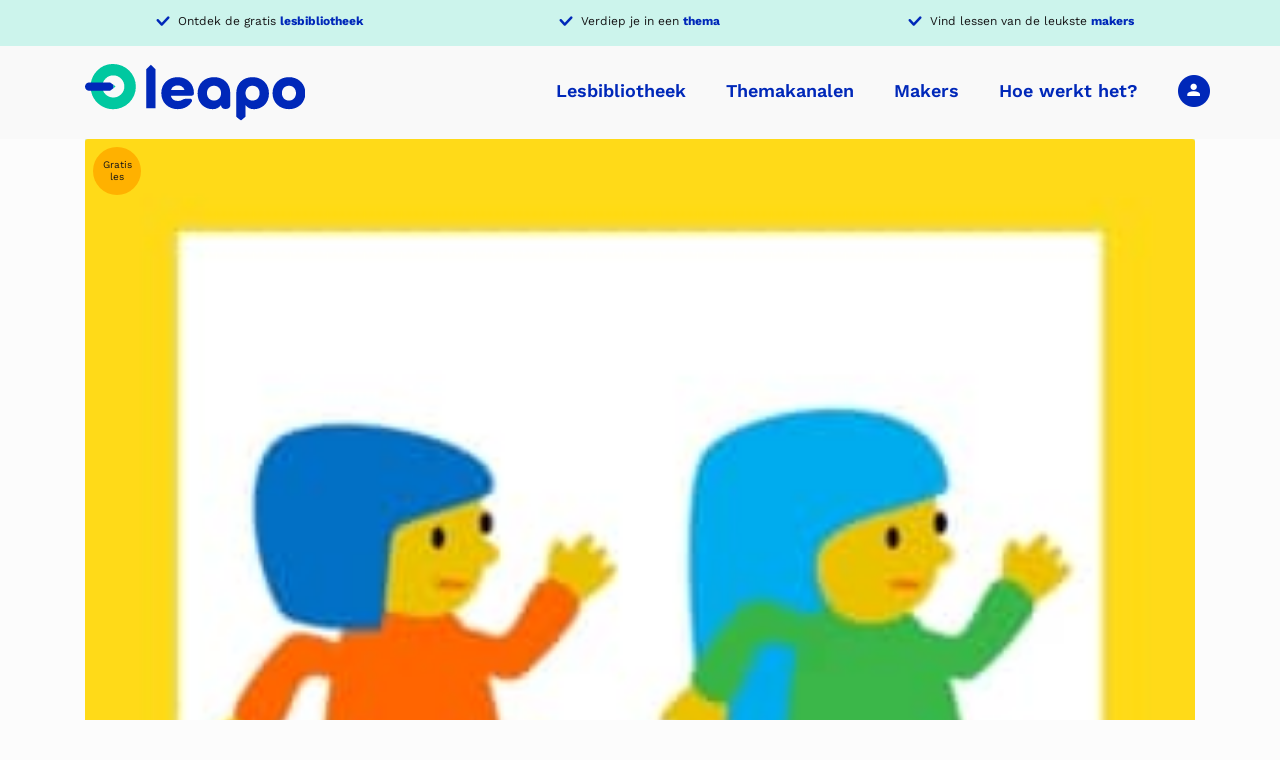

--- FILE ---
content_type: text/html; charset=UTF-8
request_url: https://leapo.nl/topic/menselijk-lichaam/
body_size: 23166
content:
<!DOCTYPE html>
<html lang="nl-NL">
	<head>
		<meta charset="UTF-8">
		<meta name="viewport" content="width=device-width, initial-scale=1.0" >
        <link rel="profile" href="https://gmpg.org/xfn/11">
        <meta name="theme-color" content="#3333FF">
        <meta name="format-detection" content="telephone=no">
        <script src="https://www.lessonup.com/embed.js"></script>
		<meta name='robots' content='index, follow, max-image-preview:large, max-snippet:-1, max-video-preview:-1' />

	<!-- This site is optimized with the Yoast SEO plugin v26.7 - https://yoast.com/wordpress/plugins/seo/ -->
	<title>Menselijk lichaam Archieven - Leapo</title>
	<link rel="canonical" href="https://leapo.nl/topic/menselijk-lichaam/" />
	<meta property="og:locale" content="nl_NL" />
	<meta property="og:type" content="article" />
	<meta property="og:title" content="Menselijk lichaam Archieven - Leapo" />
	<meta property="og:url" content="https://leapo.nl/topic/menselijk-lichaam/" />
	<meta property="og:site_name" content="Leapo" />
	<meta name="twitter:card" content="summary_large_image" />
	<script type="application/ld+json" class="yoast-schema-graph">{"@context":"https://schema.org","@graph":[{"@type":"CollectionPage","@id":"https://leapo.nl/topic/menselijk-lichaam/","url":"https://leapo.nl/topic/menselijk-lichaam/","name":"Menselijk lichaam Archieven - Leapo","isPartOf":{"@id":"https://leapo.nl/#website"},"primaryImageOfPage":{"@id":"https://leapo.nl/topic/menselijk-lichaam/#primaryimage"},"image":{"@id":"https://leapo.nl/topic/menselijk-lichaam/#primaryimage"},"thumbnailUrl":"https://leapo.nl/wp-content/uploads/2025/05/DD-PO-OB-robotles-thumbnail.jpg","breadcrumb":{"@id":"https://leapo.nl/topic/menselijk-lichaam/#breadcrumb"},"inLanguage":"nl-NL"},{"@type":"ImageObject","inLanguage":"nl-NL","@id":"https://leapo.nl/topic/menselijk-lichaam/#primaryimage","url":"https://leapo.nl/wp-content/uploads/2025/05/DD-PO-OB-robotles-thumbnail.jpg","contentUrl":"https://leapo.nl/wp-content/uploads/2025/05/DD-PO-OB-robotles-thumbnail.jpg","width":300,"height":300},{"@type":"BreadcrumbList","@id":"https://leapo.nl/topic/menselijk-lichaam/#breadcrumb","itemListElement":[{"@type":"ListItem","position":1,"name":"Home","item":"https://leapo.nl/"},{"@type":"ListItem","position":2,"name":"Lesmaterialen","item":"https://leapo.nl/lesmaterialen/"},{"@type":"ListItem","position":3,"name":"Menselijk lichaam"}]},{"@type":"WebSite","@id":"https://leapo.nl/#website","url":"https://leapo.nl/","name":"Leapo","description":"Breng bèta, wetenschap en techniek tot leven","publisher":{"@id":"https://leapo.nl/#organization"},"potentialAction":[{"@type":"SearchAction","target":{"@type":"EntryPoint","urlTemplate":"https://leapo.nl/?s={search_term_string}"},"query-input":{"@type":"PropertyValueSpecification","valueRequired":true,"valueName":"search_term_string"}}],"inLanguage":"nl-NL"},{"@type":"Organization","@id":"https://leapo.nl/#organization","name":"Leapo","url":"https://leapo.nl/","logo":{"@type":"ImageObject","inLanguage":"nl-NL","@id":"https://leapo.nl/#/schema/logo/image/","url":"https://leapo.nl/wp-content/uploads/2021/11/leapo-logo.svg","contentUrl":"https://leapo.nl/wp-content/uploads/2021/11/leapo-logo.svg","width":219,"height":56,"caption":"Leapo"},"image":{"@id":"https://leapo.nl/#/schema/logo/image/"}}]}</script>
	<!-- / Yoast SEO plugin. -->


<link rel='dns-prefetch' href='//www.googletagmanager.com' />
<link rel='dns-prefetch' href='//use.fontawesome.com' />

<link rel="alternate" type="application/rss+xml" title="Leapo &raquo; Menselijk lichaam Onderwerp feed" href="https://leapo.nl/topic/menselijk-lichaam/feed/" />
<style id='wp-img-auto-sizes-contain-inline-css' type='text/css'>
img:is([sizes=auto i],[sizes^="auto," i]){contain-intrinsic-size:3000px 1500px}
/*# sourceURL=wp-img-auto-sizes-contain-inline-css */
</style>
<link rel='stylesheet' id='Sowmedia_HotfixCss-css' href='https://leapo.nl/wp-content/themes/leapo/hotfix/hotfix.css?ver=1.0.0' type='text/css' media='all' />
<style id='wp-emoji-styles-inline-css' type='text/css'>

	img.wp-smiley, img.emoji {
		display: inline !important;
		border: none !important;
		box-shadow: none !important;
		height: 1em !important;
		width: 1em !important;
		margin: 0 0.07em !important;
		vertical-align: -0.1em !important;
		background: none !important;
		padding: 0 !important;
	}
/*# sourceURL=wp-emoji-styles-inline-css */
</style>
<link rel='stylesheet' id='wp-block-library-css' href='https://leapo.nl/wp-includes/css/dist/block-library/style.min.css?ver=40a8f88ae9bf90edc115675e86580dd9' type='text/css' media='all' />
<style id='wp-block-button-inline-css' type='text/css'>
.wp-block-button__link{align-content:center;box-sizing:border-box;cursor:pointer;display:inline-block;height:100%;text-align:center;word-break:break-word}.wp-block-button__link.aligncenter{text-align:center}.wp-block-button__link.alignright{text-align:right}:where(.wp-block-button__link){border-radius:9999px;box-shadow:none;padding:calc(.667em + 2px) calc(1.333em + 2px);text-decoration:none}.wp-block-button[style*=text-decoration] .wp-block-button__link{text-decoration:inherit}.wp-block-buttons>.wp-block-button.has-custom-width{max-width:none}.wp-block-buttons>.wp-block-button.has-custom-width .wp-block-button__link{width:100%}.wp-block-buttons>.wp-block-button.has-custom-font-size .wp-block-button__link{font-size:inherit}.wp-block-buttons>.wp-block-button.wp-block-button__width-25{width:calc(25% - var(--wp--style--block-gap, .5em)*.75)}.wp-block-buttons>.wp-block-button.wp-block-button__width-50{width:calc(50% - var(--wp--style--block-gap, .5em)*.5)}.wp-block-buttons>.wp-block-button.wp-block-button__width-75{width:calc(75% - var(--wp--style--block-gap, .5em)*.25)}.wp-block-buttons>.wp-block-button.wp-block-button__width-100{flex-basis:100%;width:100%}.wp-block-buttons.is-vertical>.wp-block-button.wp-block-button__width-25{width:25%}.wp-block-buttons.is-vertical>.wp-block-button.wp-block-button__width-50{width:50%}.wp-block-buttons.is-vertical>.wp-block-button.wp-block-button__width-75{width:75%}.wp-block-button.is-style-squared,.wp-block-button__link.wp-block-button.is-style-squared{border-radius:0}.wp-block-button.no-border-radius,.wp-block-button__link.no-border-radius{border-radius:0!important}:root :where(.wp-block-button .wp-block-button__link.is-style-outline),:root :where(.wp-block-button.is-style-outline>.wp-block-button__link){border:2px solid;padding:.667em 1.333em}:root :where(.wp-block-button .wp-block-button__link.is-style-outline:not(.has-text-color)),:root :where(.wp-block-button.is-style-outline>.wp-block-button__link:not(.has-text-color)){color:currentColor}:root :where(.wp-block-button .wp-block-button__link.is-style-outline:not(.has-background)),:root :where(.wp-block-button.is-style-outline>.wp-block-button__link:not(.has-background)){background-color:initial;background-image:none}
/*# sourceURL=https://leapo.nl/wp-includes/blocks/button/style.min.css */
</style>
<style id='wp-block-image-inline-css' type='text/css'>
.wp-block-image>a,.wp-block-image>figure>a{display:inline-block}.wp-block-image img{box-sizing:border-box;height:auto;max-width:100%;vertical-align:bottom}@media not (prefers-reduced-motion){.wp-block-image img.hide{visibility:hidden}.wp-block-image img.show{animation:show-content-image .4s}}.wp-block-image[style*=border-radius] img,.wp-block-image[style*=border-radius]>a{border-radius:inherit}.wp-block-image.has-custom-border img{box-sizing:border-box}.wp-block-image.aligncenter{text-align:center}.wp-block-image.alignfull>a,.wp-block-image.alignwide>a{width:100%}.wp-block-image.alignfull img,.wp-block-image.alignwide img{height:auto;width:100%}.wp-block-image .aligncenter,.wp-block-image .alignleft,.wp-block-image .alignright,.wp-block-image.aligncenter,.wp-block-image.alignleft,.wp-block-image.alignright{display:table}.wp-block-image .aligncenter>figcaption,.wp-block-image .alignleft>figcaption,.wp-block-image .alignright>figcaption,.wp-block-image.aligncenter>figcaption,.wp-block-image.alignleft>figcaption,.wp-block-image.alignright>figcaption{caption-side:bottom;display:table-caption}.wp-block-image .alignleft{float:left;margin:.5em 1em .5em 0}.wp-block-image .alignright{float:right;margin:.5em 0 .5em 1em}.wp-block-image .aligncenter{margin-left:auto;margin-right:auto}.wp-block-image :where(figcaption){margin-bottom:1em;margin-top:.5em}.wp-block-image.is-style-circle-mask img{border-radius:9999px}@supports ((-webkit-mask-image:none) or (mask-image:none)) or (-webkit-mask-image:none){.wp-block-image.is-style-circle-mask img{border-radius:0;-webkit-mask-image:url('data:image/svg+xml;utf8,<svg viewBox="0 0 100 100" xmlns="http://www.w3.org/2000/svg"><circle cx="50" cy="50" r="50"/></svg>');mask-image:url('data:image/svg+xml;utf8,<svg viewBox="0 0 100 100" xmlns="http://www.w3.org/2000/svg"><circle cx="50" cy="50" r="50"/></svg>');mask-mode:alpha;-webkit-mask-position:center;mask-position:center;-webkit-mask-repeat:no-repeat;mask-repeat:no-repeat;-webkit-mask-size:contain;mask-size:contain}}:root :where(.wp-block-image.is-style-rounded img,.wp-block-image .is-style-rounded img){border-radius:9999px}.wp-block-image figure{margin:0}.wp-lightbox-container{display:flex;flex-direction:column;position:relative}.wp-lightbox-container img{cursor:zoom-in}.wp-lightbox-container img:hover+button{opacity:1}.wp-lightbox-container button{align-items:center;backdrop-filter:blur(16px) saturate(180%);background-color:#5a5a5a40;border:none;border-radius:4px;cursor:zoom-in;display:flex;height:20px;justify-content:center;opacity:0;padding:0;position:absolute;right:16px;text-align:center;top:16px;width:20px;z-index:100}@media not (prefers-reduced-motion){.wp-lightbox-container button{transition:opacity .2s ease}}.wp-lightbox-container button:focus-visible{outline:3px auto #5a5a5a40;outline:3px auto -webkit-focus-ring-color;outline-offset:3px}.wp-lightbox-container button:hover{cursor:pointer;opacity:1}.wp-lightbox-container button:focus{opacity:1}.wp-lightbox-container button:focus,.wp-lightbox-container button:hover,.wp-lightbox-container button:not(:hover):not(:active):not(.has-background){background-color:#5a5a5a40;border:none}.wp-lightbox-overlay{box-sizing:border-box;cursor:zoom-out;height:100vh;left:0;overflow:hidden;position:fixed;top:0;visibility:hidden;width:100%;z-index:100000}.wp-lightbox-overlay .close-button{align-items:center;cursor:pointer;display:flex;justify-content:center;min-height:40px;min-width:40px;padding:0;position:absolute;right:calc(env(safe-area-inset-right) + 16px);top:calc(env(safe-area-inset-top) + 16px);z-index:5000000}.wp-lightbox-overlay .close-button:focus,.wp-lightbox-overlay .close-button:hover,.wp-lightbox-overlay .close-button:not(:hover):not(:active):not(.has-background){background:none;border:none}.wp-lightbox-overlay .lightbox-image-container{height:var(--wp--lightbox-container-height);left:50%;overflow:hidden;position:absolute;top:50%;transform:translate(-50%,-50%);transform-origin:top left;width:var(--wp--lightbox-container-width);z-index:9999999999}.wp-lightbox-overlay .wp-block-image{align-items:center;box-sizing:border-box;display:flex;height:100%;justify-content:center;margin:0;position:relative;transform-origin:0 0;width:100%;z-index:3000000}.wp-lightbox-overlay .wp-block-image img{height:var(--wp--lightbox-image-height);min-height:var(--wp--lightbox-image-height);min-width:var(--wp--lightbox-image-width);width:var(--wp--lightbox-image-width)}.wp-lightbox-overlay .wp-block-image figcaption{display:none}.wp-lightbox-overlay button{background:none;border:none}.wp-lightbox-overlay .scrim{background-color:#fff;height:100%;opacity:.9;position:absolute;width:100%;z-index:2000000}.wp-lightbox-overlay.active{visibility:visible}@media not (prefers-reduced-motion){.wp-lightbox-overlay.active{animation:turn-on-visibility .25s both}.wp-lightbox-overlay.active img{animation:turn-on-visibility .35s both}.wp-lightbox-overlay.show-closing-animation:not(.active){animation:turn-off-visibility .35s both}.wp-lightbox-overlay.show-closing-animation:not(.active) img{animation:turn-off-visibility .25s both}.wp-lightbox-overlay.zoom.active{animation:none;opacity:1;visibility:visible}.wp-lightbox-overlay.zoom.active .lightbox-image-container{animation:lightbox-zoom-in .4s}.wp-lightbox-overlay.zoom.active .lightbox-image-container img{animation:none}.wp-lightbox-overlay.zoom.active .scrim{animation:turn-on-visibility .4s forwards}.wp-lightbox-overlay.zoom.show-closing-animation:not(.active){animation:none}.wp-lightbox-overlay.zoom.show-closing-animation:not(.active) .lightbox-image-container{animation:lightbox-zoom-out .4s}.wp-lightbox-overlay.zoom.show-closing-animation:not(.active) .lightbox-image-container img{animation:none}.wp-lightbox-overlay.zoom.show-closing-animation:not(.active) .scrim{animation:turn-off-visibility .4s forwards}}@keyframes show-content-image{0%{visibility:hidden}99%{visibility:hidden}to{visibility:visible}}@keyframes turn-on-visibility{0%{opacity:0}to{opacity:1}}@keyframes turn-off-visibility{0%{opacity:1;visibility:visible}99%{opacity:0;visibility:visible}to{opacity:0;visibility:hidden}}@keyframes lightbox-zoom-in{0%{transform:translate(calc((-100vw + var(--wp--lightbox-scrollbar-width))/2 + var(--wp--lightbox-initial-left-position)),calc(-50vh + var(--wp--lightbox-initial-top-position))) scale(var(--wp--lightbox-scale))}to{transform:translate(-50%,-50%) scale(1)}}@keyframes lightbox-zoom-out{0%{transform:translate(-50%,-50%) scale(1);visibility:visible}99%{visibility:visible}to{transform:translate(calc((-100vw + var(--wp--lightbox-scrollbar-width))/2 + var(--wp--lightbox-initial-left-position)),calc(-50vh + var(--wp--lightbox-initial-top-position))) scale(var(--wp--lightbox-scale));visibility:hidden}}
/*# sourceURL=https://leapo.nl/wp-includes/blocks/image/style.min.css */
</style>
<style id='wp-block-buttons-inline-css' type='text/css'>
.wp-block-buttons{box-sizing:border-box}.wp-block-buttons.is-vertical{flex-direction:column}.wp-block-buttons.is-vertical>.wp-block-button:last-child{margin-bottom:0}.wp-block-buttons>.wp-block-button{display:inline-block;margin:0}.wp-block-buttons.is-content-justification-left{justify-content:flex-start}.wp-block-buttons.is-content-justification-left.is-vertical{align-items:flex-start}.wp-block-buttons.is-content-justification-center{justify-content:center}.wp-block-buttons.is-content-justification-center.is-vertical{align-items:center}.wp-block-buttons.is-content-justification-right{justify-content:flex-end}.wp-block-buttons.is-content-justification-right.is-vertical{align-items:flex-end}.wp-block-buttons.is-content-justification-space-between{justify-content:space-between}.wp-block-buttons.aligncenter{text-align:center}.wp-block-buttons:not(.is-content-justification-space-between,.is-content-justification-right,.is-content-justification-left,.is-content-justification-center) .wp-block-button.aligncenter{margin-left:auto;margin-right:auto;width:100%}.wp-block-buttons[style*=text-decoration] .wp-block-button,.wp-block-buttons[style*=text-decoration] .wp-block-button__link{text-decoration:inherit}.wp-block-buttons.has-custom-font-size .wp-block-button__link{font-size:inherit}.wp-block-buttons .wp-block-button__link{width:100%}.wp-block-button.aligncenter{text-align:center}
/*# sourceURL=https://leapo.nl/wp-includes/blocks/buttons/style.min.css */
</style>
<style id='wp-block-columns-inline-css' type='text/css'>
.wp-block-columns{box-sizing:border-box;display:flex;flex-wrap:wrap!important}@media (min-width:782px){.wp-block-columns{flex-wrap:nowrap!important}}.wp-block-columns{align-items:normal!important}.wp-block-columns.are-vertically-aligned-top{align-items:flex-start}.wp-block-columns.are-vertically-aligned-center{align-items:center}.wp-block-columns.are-vertically-aligned-bottom{align-items:flex-end}@media (max-width:781px){.wp-block-columns:not(.is-not-stacked-on-mobile)>.wp-block-column{flex-basis:100%!important}}@media (min-width:782px){.wp-block-columns:not(.is-not-stacked-on-mobile)>.wp-block-column{flex-basis:0;flex-grow:1}.wp-block-columns:not(.is-not-stacked-on-mobile)>.wp-block-column[style*=flex-basis]{flex-grow:0}}.wp-block-columns.is-not-stacked-on-mobile{flex-wrap:nowrap!important}.wp-block-columns.is-not-stacked-on-mobile>.wp-block-column{flex-basis:0;flex-grow:1}.wp-block-columns.is-not-stacked-on-mobile>.wp-block-column[style*=flex-basis]{flex-grow:0}:where(.wp-block-columns){margin-bottom:1.75em}:where(.wp-block-columns.has-background){padding:1.25em 2.375em}.wp-block-column{flex-grow:1;min-width:0;overflow-wrap:break-word;word-break:break-word}.wp-block-column.is-vertically-aligned-top{align-self:flex-start}.wp-block-column.is-vertically-aligned-center{align-self:center}.wp-block-column.is-vertically-aligned-bottom{align-self:flex-end}.wp-block-column.is-vertically-aligned-stretch{align-self:stretch}.wp-block-column.is-vertically-aligned-bottom,.wp-block-column.is-vertically-aligned-center,.wp-block-column.is-vertically-aligned-top{width:100%}
/*# sourceURL=https://leapo.nl/wp-includes/blocks/columns/style.min.css */
</style>
<style id='wp-block-paragraph-inline-css' type='text/css'>
.is-small-text{font-size:.875em}.is-regular-text{font-size:1em}.is-large-text{font-size:2.25em}.is-larger-text{font-size:3em}.has-drop-cap:not(:focus):first-letter{float:left;font-size:8.4em;font-style:normal;font-weight:100;line-height:.68;margin:.05em .1em 0 0;text-transform:uppercase}body.rtl .has-drop-cap:not(:focus):first-letter{float:none;margin-left:.1em}p.has-drop-cap.has-background{overflow:hidden}:root :where(p.has-background){padding:1.25em 2.375em}:where(p.has-text-color:not(.has-link-color)) a{color:inherit}p.has-text-align-left[style*="writing-mode:vertical-lr"],p.has-text-align-right[style*="writing-mode:vertical-rl"]{rotate:180deg}
/*# sourceURL=https://leapo.nl/wp-includes/blocks/paragraph/style.min.css */
</style>
<style id='wp-block-social-links-inline-css' type='text/css'>
.wp-block-social-links{background:none;box-sizing:border-box;margin-left:0;padding-left:0;padding-right:0;text-indent:0}.wp-block-social-links .wp-social-link a,.wp-block-social-links .wp-social-link a:hover{border-bottom:0;box-shadow:none;text-decoration:none}.wp-block-social-links .wp-social-link svg{height:1em;width:1em}.wp-block-social-links .wp-social-link span:not(.screen-reader-text){font-size:.65em;margin-left:.5em;margin-right:.5em}.wp-block-social-links.has-small-icon-size{font-size:16px}.wp-block-social-links,.wp-block-social-links.has-normal-icon-size{font-size:24px}.wp-block-social-links.has-large-icon-size{font-size:36px}.wp-block-social-links.has-huge-icon-size{font-size:48px}.wp-block-social-links.aligncenter{display:flex;justify-content:center}.wp-block-social-links.alignright{justify-content:flex-end}.wp-block-social-link{border-radius:9999px;display:block}@media not (prefers-reduced-motion){.wp-block-social-link{transition:transform .1s ease}}.wp-block-social-link{height:auto}.wp-block-social-link a{align-items:center;display:flex;line-height:0}.wp-block-social-link:hover{transform:scale(1.1)}.wp-block-social-links .wp-block-social-link.wp-social-link{display:inline-block;margin:0;padding:0}.wp-block-social-links .wp-block-social-link.wp-social-link .wp-block-social-link-anchor,.wp-block-social-links .wp-block-social-link.wp-social-link .wp-block-social-link-anchor svg,.wp-block-social-links .wp-block-social-link.wp-social-link .wp-block-social-link-anchor:active,.wp-block-social-links .wp-block-social-link.wp-social-link .wp-block-social-link-anchor:hover,.wp-block-social-links .wp-block-social-link.wp-social-link .wp-block-social-link-anchor:visited{color:currentColor;fill:currentColor}:where(.wp-block-social-links:not(.is-style-logos-only)) .wp-social-link{background-color:#f0f0f0;color:#444}:where(.wp-block-social-links:not(.is-style-logos-only)) .wp-social-link-amazon{background-color:#f90;color:#fff}:where(.wp-block-social-links:not(.is-style-logos-only)) .wp-social-link-bandcamp{background-color:#1ea0c3;color:#fff}:where(.wp-block-social-links:not(.is-style-logos-only)) .wp-social-link-behance{background-color:#0757fe;color:#fff}:where(.wp-block-social-links:not(.is-style-logos-only)) .wp-social-link-bluesky{background-color:#0a7aff;color:#fff}:where(.wp-block-social-links:not(.is-style-logos-only)) .wp-social-link-codepen{background-color:#1e1f26;color:#fff}:where(.wp-block-social-links:not(.is-style-logos-only)) .wp-social-link-deviantart{background-color:#02e49b;color:#fff}:where(.wp-block-social-links:not(.is-style-logos-only)) .wp-social-link-discord{background-color:#5865f2;color:#fff}:where(.wp-block-social-links:not(.is-style-logos-only)) .wp-social-link-dribbble{background-color:#e94c89;color:#fff}:where(.wp-block-social-links:not(.is-style-logos-only)) .wp-social-link-dropbox{background-color:#4280ff;color:#fff}:where(.wp-block-social-links:not(.is-style-logos-only)) .wp-social-link-etsy{background-color:#f45800;color:#fff}:where(.wp-block-social-links:not(.is-style-logos-only)) .wp-social-link-facebook{background-color:#0866ff;color:#fff}:where(.wp-block-social-links:not(.is-style-logos-only)) .wp-social-link-fivehundredpx{background-color:#000;color:#fff}:where(.wp-block-social-links:not(.is-style-logos-only)) .wp-social-link-flickr{background-color:#0461dd;color:#fff}:where(.wp-block-social-links:not(.is-style-logos-only)) .wp-social-link-foursquare{background-color:#e65678;color:#fff}:where(.wp-block-social-links:not(.is-style-logos-only)) .wp-social-link-github{background-color:#24292d;color:#fff}:where(.wp-block-social-links:not(.is-style-logos-only)) .wp-social-link-goodreads{background-color:#eceadd;color:#382110}:where(.wp-block-social-links:not(.is-style-logos-only)) .wp-social-link-google{background-color:#ea4434;color:#fff}:where(.wp-block-social-links:not(.is-style-logos-only)) .wp-social-link-gravatar{background-color:#1d4fc4;color:#fff}:where(.wp-block-social-links:not(.is-style-logos-only)) .wp-social-link-instagram{background-color:#f00075;color:#fff}:where(.wp-block-social-links:not(.is-style-logos-only)) .wp-social-link-lastfm{background-color:#e21b24;color:#fff}:where(.wp-block-social-links:not(.is-style-logos-only)) .wp-social-link-linkedin{background-color:#0d66c2;color:#fff}:where(.wp-block-social-links:not(.is-style-logos-only)) .wp-social-link-mastodon{background-color:#3288d4;color:#fff}:where(.wp-block-social-links:not(.is-style-logos-only)) .wp-social-link-medium{background-color:#000;color:#fff}:where(.wp-block-social-links:not(.is-style-logos-only)) .wp-social-link-meetup{background-color:#f6405f;color:#fff}:where(.wp-block-social-links:not(.is-style-logos-only)) .wp-social-link-patreon{background-color:#000;color:#fff}:where(.wp-block-social-links:not(.is-style-logos-only)) .wp-social-link-pinterest{background-color:#e60122;color:#fff}:where(.wp-block-social-links:not(.is-style-logos-only)) .wp-social-link-pocket{background-color:#ef4155;color:#fff}:where(.wp-block-social-links:not(.is-style-logos-only)) .wp-social-link-reddit{background-color:#ff4500;color:#fff}:where(.wp-block-social-links:not(.is-style-logos-only)) .wp-social-link-skype{background-color:#0478d7;color:#fff}:where(.wp-block-social-links:not(.is-style-logos-only)) .wp-social-link-snapchat{background-color:#fefc00;color:#fff;stroke:#000}:where(.wp-block-social-links:not(.is-style-logos-only)) .wp-social-link-soundcloud{background-color:#ff5600;color:#fff}:where(.wp-block-social-links:not(.is-style-logos-only)) .wp-social-link-spotify{background-color:#1bd760;color:#fff}:where(.wp-block-social-links:not(.is-style-logos-only)) .wp-social-link-telegram{background-color:#2aabee;color:#fff}:where(.wp-block-social-links:not(.is-style-logos-only)) .wp-social-link-threads{background-color:#000;color:#fff}:where(.wp-block-social-links:not(.is-style-logos-only)) .wp-social-link-tiktok{background-color:#000;color:#fff}:where(.wp-block-social-links:not(.is-style-logos-only)) .wp-social-link-tumblr{background-color:#011835;color:#fff}:where(.wp-block-social-links:not(.is-style-logos-only)) .wp-social-link-twitch{background-color:#6440a4;color:#fff}:where(.wp-block-social-links:not(.is-style-logos-only)) .wp-social-link-twitter{background-color:#1da1f2;color:#fff}:where(.wp-block-social-links:not(.is-style-logos-only)) .wp-social-link-vimeo{background-color:#1eb7ea;color:#fff}:where(.wp-block-social-links:not(.is-style-logos-only)) .wp-social-link-vk{background-color:#4680c2;color:#fff}:where(.wp-block-social-links:not(.is-style-logos-only)) .wp-social-link-wordpress{background-color:#3499cd;color:#fff}:where(.wp-block-social-links:not(.is-style-logos-only)) .wp-social-link-whatsapp{background-color:#25d366;color:#fff}:where(.wp-block-social-links:not(.is-style-logos-only)) .wp-social-link-x{background-color:#000;color:#fff}:where(.wp-block-social-links:not(.is-style-logos-only)) .wp-social-link-yelp{background-color:#d32422;color:#fff}:where(.wp-block-social-links:not(.is-style-logos-only)) .wp-social-link-youtube{background-color:red;color:#fff}:where(.wp-block-social-links.is-style-logos-only) .wp-social-link{background:none}:where(.wp-block-social-links.is-style-logos-only) .wp-social-link svg{height:1.25em;width:1.25em}:where(.wp-block-social-links.is-style-logos-only) .wp-social-link-amazon{color:#f90}:where(.wp-block-social-links.is-style-logos-only) .wp-social-link-bandcamp{color:#1ea0c3}:where(.wp-block-social-links.is-style-logos-only) .wp-social-link-behance{color:#0757fe}:where(.wp-block-social-links.is-style-logos-only) .wp-social-link-bluesky{color:#0a7aff}:where(.wp-block-social-links.is-style-logos-only) .wp-social-link-codepen{color:#1e1f26}:where(.wp-block-social-links.is-style-logos-only) .wp-social-link-deviantart{color:#02e49b}:where(.wp-block-social-links.is-style-logos-only) .wp-social-link-discord{color:#5865f2}:where(.wp-block-social-links.is-style-logos-only) .wp-social-link-dribbble{color:#e94c89}:where(.wp-block-social-links.is-style-logos-only) .wp-social-link-dropbox{color:#4280ff}:where(.wp-block-social-links.is-style-logos-only) .wp-social-link-etsy{color:#f45800}:where(.wp-block-social-links.is-style-logos-only) .wp-social-link-facebook{color:#0866ff}:where(.wp-block-social-links.is-style-logos-only) .wp-social-link-fivehundredpx{color:#000}:where(.wp-block-social-links.is-style-logos-only) .wp-social-link-flickr{color:#0461dd}:where(.wp-block-social-links.is-style-logos-only) .wp-social-link-foursquare{color:#e65678}:where(.wp-block-social-links.is-style-logos-only) .wp-social-link-github{color:#24292d}:where(.wp-block-social-links.is-style-logos-only) .wp-social-link-goodreads{color:#382110}:where(.wp-block-social-links.is-style-logos-only) .wp-social-link-google{color:#ea4434}:where(.wp-block-social-links.is-style-logos-only) .wp-social-link-gravatar{color:#1d4fc4}:where(.wp-block-social-links.is-style-logos-only) .wp-social-link-instagram{color:#f00075}:where(.wp-block-social-links.is-style-logos-only) .wp-social-link-lastfm{color:#e21b24}:where(.wp-block-social-links.is-style-logos-only) .wp-social-link-linkedin{color:#0d66c2}:where(.wp-block-social-links.is-style-logos-only) .wp-social-link-mastodon{color:#3288d4}:where(.wp-block-social-links.is-style-logos-only) .wp-social-link-medium{color:#000}:where(.wp-block-social-links.is-style-logos-only) .wp-social-link-meetup{color:#f6405f}:where(.wp-block-social-links.is-style-logos-only) .wp-social-link-patreon{color:#000}:where(.wp-block-social-links.is-style-logos-only) .wp-social-link-pinterest{color:#e60122}:where(.wp-block-social-links.is-style-logos-only) .wp-social-link-pocket{color:#ef4155}:where(.wp-block-social-links.is-style-logos-only) .wp-social-link-reddit{color:#ff4500}:where(.wp-block-social-links.is-style-logos-only) .wp-social-link-skype{color:#0478d7}:where(.wp-block-social-links.is-style-logos-only) .wp-social-link-snapchat{color:#fff;stroke:#000}:where(.wp-block-social-links.is-style-logos-only) .wp-social-link-soundcloud{color:#ff5600}:where(.wp-block-social-links.is-style-logos-only) .wp-social-link-spotify{color:#1bd760}:where(.wp-block-social-links.is-style-logos-only) .wp-social-link-telegram{color:#2aabee}:where(.wp-block-social-links.is-style-logos-only) .wp-social-link-threads{color:#000}:where(.wp-block-social-links.is-style-logos-only) .wp-social-link-tiktok{color:#000}:where(.wp-block-social-links.is-style-logos-only) .wp-social-link-tumblr{color:#011835}:where(.wp-block-social-links.is-style-logos-only) .wp-social-link-twitch{color:#6440a4}:where(.wp-block-social-links.is-style-logos-only) .wp-social-link-twitter{color:#1da1f2}:where(.wp-block-social-links.is-style-logos-only) .wp-social-link-vimeo{color:#1eb7ea}:where(.wp-block-social-links.is-style-logos-only) .wp-social-link-vk{color:#4680c2}:where(.wp-block-social-links.is-style-logos-only) .wp-social-link-whatsapp{color:#25d366}:where(.wp-block-social-links.is-style-logos-only) .wp-social-link-wordpress{color:#3499cd}:where(.wp-block-social-links.is-style-logos-only) .wp-social-link-x{color:#000}:where(.wp-block-social-links.is-style-logos-only) .wp-social-link-yelp{color:#d32422}:where(.wp-block-social-links.is-style-logos-only) .wp-social-link-youtube{color:red}.wp-block-social-links.is-style-pill-shape .wp-social-link{width:auto}:root :where(.wp-block-social-links .wp-social-link a){padding:.25em}:root :where(.wp-block-social-links.is-style-logos-only .wp-social-link a){padding:0}:root :where(.wp-block-social-links.is-style-pill-shape .wp-social-link a){padding-left:.6666666667em;padding-right:.6666666667em}.wp-block-social-links:not(.has-icon-color):not(.has-icon-background-color) .wp-social-link-snapchat .wp-block-social-link-label{color:#000}
/*# sourceURL=https://leapo.nl/wp-includes/blocks/social-links/style.min.css */
</style>
<style id='global-styles-inline-css' type='text/css'>
:root{--wp--preset--aspect-ratio--square: 1;--wp--preset--aspect-ratio--4-3: 4/3;--wp--preset--aspect-ratio--3-4: 3/4;--wp--preset--aspect-ratio--3-2: 3/2;--wp--preset--aspect-ratio--2-3: 2/3;--wp--preset--aspect-ratio--16-9: 16/9;--wp--preset--aspect-ratio--9-16: 9/16;--wp--preset--color--black: #000000;--wp--preset--color--cyan-bluish-gray: #abb8c3;--wp--preset--color--white: #ffffff;--wp--preset--color--pale-pink: #f78da7;--wp--preset--color--vivid-red: #cf2e2e;--wp--preset--color--luminous-vivid-orange: #ff6900;--wp--preset--color--luminous-vivid-amber: #fcb900;--wp--preset--color--light-green-cyan: #7bdcb5;--wp--preset--color--vivid-green-cyan: #00d084;--wp--preset--color--pale-cyan-blue: #8ed1fc;--wp--preset--color--vivid-cyan-blue: #0693e3;--wp--preset--color--vivid-purple: #9b51e0;--wp--preset--color--primary: #00C8A0;--wp--preset--color--secondary: #CCF4EC;--wp--preset--color--highlight: #0028B9;--wp--preset--color--purple: #99a9e3;--wp--preset--color--orange: #FF7348;--wp--preset--color--yellow: #FFB100;--wp--preset--color--gray-900: #161617;--wp--preset--color--gray-700: #494949;--wp--preset--color--gray-500: #707070;--wp--preset--color--gray-300: #EAEAEA;--wp--preset--color--gray-100: #F9F9F9;--wp--preset--gradient--vivid-cyan-blue-to-vivid-purple: linear-gradient(135deg,rgb(6,147,227) 0%,rgb(155,81,224) 100%);--wp--preset--gradient--light-green-cyan-to-vivid-green-cyan: linear-gradient(135deg,rgb(122,220,180) 0%,rgb(0,208,130) 100%);--wp--preset--gradient--luminous-vivid-amber-to-luminous-vivid-orange: linear-gradient(135deg,rgb(252,185,0) 0%,rgb(255,105,0) 100%);--wp--preset--gradient--luminous-vivid-orange-to-vivid-red: linear-gradient(135deg,rgb(255,105,0) 0%,rgb(207,46,46) 100%);--wp--preset--gradient--very-light-gray-to-cyan-bluish-gray: linear-gradient(135deg,rgb(238,238,238) 0%,rgb(169,184,195) 100%);--wp--preset--gradient--cool-to-warm-spectrum: linear-gradient(135deg,rgb(74,234,220) 0%,rgb(151,120,209) 20%,rgb(207,42,186) 40%,rgb(238,44,130) 60%,rgb(251,105,98) 80%,rgb(254,248,76) 100%);--wp--preset--gradient--blush-light-purple: linear-gradient(135deg,rgb(255,206,236) 0%,rgb(152,150,240) 100%);--wp--preset--gradient--blush-bordeaux: linear-gradient(135deg,rgb(254,205,165) 0%,rgb(254,45,45) 50%,rgb(107,0,62) 100%);--wp--preset--gradient--luminous-dusk: linear-gradient(135deg,rgb(255,203,112) 0%,rgb(199,81,192) 50%,rgb(65,88,208) 100%);--wp--preset--gradient--pale-ocean: linear-gradient(135deg,rgb(255,245,203) 0%,rgb(182,227,212) 50%,rgb(51,167,181) 100%);--wp--preset--gradient--electric-grass: linear-gradient(135deg,rgb(202,248,128) 0%,rgb(113,206,126) 100%);--wp--preset--gradient--midnight: linear-gradient(135deg,rgb(2,3,129) 0%,rgb(40,116,252) 100%);--wp--preset--font-size--small: 0.75rem;--wp--preset--font-size--medium: 1rem;--wp--preset--font-size--large: 1.5rem;--wp--preset--font-size--x-large: 42px;--wp--preset--font-size--normal: 1.125rem;--wp--preset--font-size--heading-1: 4rem;--wp--preset--font-size--heading-2: 3rem;--wp--preset--font-size--heading-3: 2.25rem;--wp--preset--font-size--heading-4: 1.875rem;--wp--preset--font-size--heading-5: 1.625rem;--wp--preset--font-size--heading-6: 1.125rem;--wp--preset--spacing--20: 0.44rem;--wp--preset--spacing--30: 0.67rem;--wp--preset--spacing--40: 1rem;--wp--preset--spacing--50: 1.5rem;--wp--preset--spacing--60: 2.25rem;--wp--preset--spacing--70: 3.38rem;--wp--preset--spacing--80: 5.06rem;--wp--preset--shadow--natural: 6px 6px 9px rgba(0, 0, 0, 0.2);--wp--preset--shadow--deep: 12px 12px 50px rgba(0, 0, 0, 0.4);--wp--preset--shadow--sharp: 6px 6px 0px rgba(0, 0, 0, 0.2);--wp--preset--shadow--outlined: 6px 6px 0px -3px rgb(255, 255, 255), 6px 6px rgb(0, 0, 0);--wp--preset--shadow--crisp: 6px 6px 0px rgb(0, 0, 0);}:root { --wp--style--global--content-size: 1140px;--wp--style--global--wide-size: 1140px; }:where(body) { margin: 0; }.wp-site-blocks > .alignleft { float: left; margin-right: 2em; }.wp-site-blocks > .alignright { float: right; margin-left: 2em; }.wp-site-blocks > .aligncenter { justify-content: center; margin-left: auto; margin-right: auto; }:where(.is-layout-flex){gap: 0.5em;}:where(.is-layout-grid){gap: 0.5em;}.is-layout-flow > .alignleft{float: left;margin-inline-start: 0;margin-inline-end: 2em;}.is-layout-flow > .alignright{float: right;margin-inline-start: 2em;margin-inline-end: 0;}.is-layout-flow > .aligncenter{margin-left: auto !important;margin-right: auto !important;}.is-layout-constrained > .alignleft{float: left;margin-inline-start: 0;margin-inline-end: 2em;}.is-layout-constrained > .alignright{float: right;margin-inline-start: 2em;margin-inline-end: 0;}.is-layout-constrained > .aligncenter{margin-left: auto !important;margin-right: auto !important;}.is-layout-constrained > :where(:not(.alignleft):not(.alignright):not(.alignfull)){max-width: var(--wp--style--global--content-size);margin-left: auto !important;margin-right: auto !important;}.is-layout-constrained > .alignwide{max-width: var(--wp--style--global--wide-size);}body .is-layout-flex{display: flex;}.is-layout-flex{flex-wrap: wrap;align-items: center;}.is-layout-flex > :is(*, div){margin: 0;}body .is-layout-grid{display: grid;}.is-layout-grid > :is(*, div){margin: 0;}body{padding-top: 0px;padding-right: 0px;padding-bottom: 0px;padding-left: 0px;}a:where(:not(.wp-element-button)){text-decoration: underline;}:root :where(.wp-element-button, .wp-block-button__link){background-color: #32373c;border-width: 0;color: #fff;font-family: inherit;font-size: inherit;font-style: inherit;font-weight: inherit;letter-spacing: inherit;line-height: inherit;padding-top: calc(0.667em + 2px);padding-right: calc(1.333em + 2px);padding-bottom: calc(0.667em + 2px);padding-left: calc(1.333em + 2px);text-decoration: none;text-transform: inherit;}.has-black-color{color: var(--wp--preset--color--black) !important;}.has-cyan-bluish-gray-color{color: var(--wp--preset--color--cyan-bluish-gray) !important;}.has-white-color{color: var(--wp--preset--color--white) !important;}.has-pale-pink-color{color: var(--wp--preset--color--pale-pink) !important;}.has-vivid-red-color{color: var(--wp--preset--color--vivid-red) !important;}.has-luminous-vivid-orange-color{color: var(--wp--preset--color--luminous-vivid-orange) !important;}.has-luminous-vivid-amber-color{color: var(--wp--preset--color--luminous-vivid-amber) !important;}.has-light-green-cyan-color{color: var(--wp--preset--color--light-green-cyan) !important;}.has-vivid-green-cyan-color{color: var(--wp--preset--color--vivid-green-cyan) !important;}.has-pale-cyan-blue-color{color: var(--wp--preset--color--pale-cyan-blue) !important;}.has-vivid-cyan-blue-color{color: var(--wp--preset--color--vivid-cyan-blue) !important;}.has-vivid-purple-color{color: var(--wp--preset--color--vivid-purple) !important;}.has-primary-color{color: var(--wp--preset--color--primary) !important;}.has-secondary-color{color: var(--wp--preset--color--secondary) !important;}.has-highlight-color{color: var(--wp--preset--color--highlight) !important;}.has-purple-color{color: var(--wp--preset--color--purple) !important;}.has-orange-color{color: var(--wp--preset--color--orange) !important;}.has-yellow-color{color: var(--wp--preset--color--yellow) !important;}.has-gray-900-color{color: var(--wp--preset--color--gray-900) !important;}.has-gray-700-color{color: var(--wp--preset--color--gray-700) !important;}.has-gray-500-color{color: var(--wp--preset--color--gray-500) !important;}.has-gray-300-color{color: var(--wp--preset--color--gray-300) !important;}.has-gray-100-color{color: var(--wp--preset--color--gray-100) !important;}.has-black-background-color{background-color: var(--wp--preset--color--black) !important;}.has-cyan-bluish-gray-background-color{background-color: var(--wp--preset--color--cyan-bluish-gray) !important;}.has-white-background-color{background-color: var(--wp--preset--color--white) !important;}.has-pale-pink-background-color{background-color: var(--wp--preset--color--pale-pink) !important;}.has-vivid-red-background-color{background-color: var(--wp--preset--color--vivid-red) !important;}.has-luminous-vivid-orange-background-color{background-color: var(--wp--preset--color--luminous-vivid-orange) !important;}.has-luminous-vivid-amber-background-color{background-color: var(--wp--preset--color--luminous-vivid-amber) !important;}.has-light-green-cyan-background-color{background-color: var(--wp--preset--color--light-green-cyan) !important;}.has-vivid-green-cyan-background-color{background-color: var(--wp--preset--color--vivid-green-cyan) !important;}.has-pale-cyan-blue-background-color{background-color: var(--wp--preset--color--pale-cyan-blue) !important;}.has-vivid-cyan-blue-background-color{background-color: var(--wp--preset--color--vivid-cyan-blue) !important;}.has-vivid-purple-background-color{background-color: var(--wp--preset--color--vivid-purple) !important;}.has-primary-background-color{background-color: var(--wp--preset--color--primary) !important;}.has-secondary-background-color{background-color: var(--wp--preset--color--secondary) !important;}.has-highlight-background-color{background-color: var(--wp--preset--color--highlight) !important;}.has-purple-background-color{background-color: var(--wp--preset--color--purple) !important;}.has-orange-background-color{background-color: var(--wp--preset--color--orange) !important;}.has-yellow-background-color{background-color: var(--wp--preset--color--yellow) !important;}.has-gray-900-background-color{background-color: var(--wp--preset--color--gray-900) !important;}.has-gray-700-background-color{background-color: var(--wp--preset--color--gray-700) !important;}.has-gray-500-background-color{background-color: var(--wp--preset--color--gray-500) !important;}.has-gray-300-background-color{background-color: var(--wp--preset--color--gray-300) !important;}.has-gray-100-background-color{background-color: var(--wp--preset--color--gray-100) !important;}.has-black-border-color{border-color: var(--wp--preset--color--black) !important;}.has-cyan-bluish-gray-border-color{border-color: var(--wp--preset--color--cyan-bluish-gray) !important;}.has-white-border-color{border-color: var(--wp--preset--color--white) !important;}.has-pale-pink-border-color{border-color: var(--wp--preset--color--pale-pink) !important;}.has-vivid-red-border-color{border-color: var(--wp--preset--color--vivid-red) !important;}.has-luminous-vivid-orange-border-color{border-color: var(--wp--preset--color--luminous-vivid-orange) !important;}.has-luminous-vivid-amber-border-color{border-color: var(--wp--preset--color--luminous-vivid-amber) !important;}.has-light-green-cyan-border-color{border-color: var(--wp--preset--color--light-green-cyan) !important;}.has-vivid-green-cyan-border-color{border-color: var(--wp--preset--color--vivid-green-cyan) !important;}.has-pale-cyan-blue-border-color{border-color: var(--wp--preset--color--pale-cyan-blue) !important;}.has-vivid-cyan-blue-border-color{border-color: var(--wp--preset--color--vivid-cyan-blue) !important;}.has-vivid-purple-border-color{border-color: var(--wp--preset--color--vivid-purple) !important;}.has-primary-border-color{border-color: var(--wp--preset--color--primary) !important;}.has-secondary-border-color{border-color: var(--wp--preset--color--secondary) !important;}.has-highlight-border-color{border-color: var(--wp--preset--color--highlight) !important;}.has-purple-border-color{border-color: var(--wp--preset--color--purple) !important;}.has-orange-border-color{border-color: var(--wp--preset--color--orange) !important;}.has-yellow-border-color{border-color: var(--wp--preset--color--yellow) !important;}.has-gray-900-border-color{border-color: var(--wp--preset--color--gray-900) !important;}.has-gray-700-border-color{border-color: var(--wp--preset--color--gray-700) !important;}.has-gray-500-border-color{border-color: var(--wp--preset--color--gray-500) !important;}.has-gray-300-border-color{border-color: var(--wp--preset--color--gray-300) !important;}.has-gray-100-border-color{border-color: var(--wp--preset--color--gray-100) !important;}.has-vivid-cyan-blue-to-vivid-purple-gradient-background{background: var(--wp--preset--gradient--vivid-cyan-blue-to-vivid-purple) !important;}.has-light-green-cyan-to-vivid-green-cyan-gradient-background{background: var(--wp--preset--gradient--light-green-cyan-to-vivid-green-cyan) !important;}.has-luminous-vivid-amber-to-luminous-vivid-orange-gradient-background{background: var(--wp--preset--gradient--luminous-vivid-amber-to-luminous-vivid-orange) !important;}.has-luminous-vivid-orange-to-vivid-red-gradient-background{background: var(--wp--preset--gradient--luminous-vivid-orange-to-vivid-red) !important;}.has-very-light-gray-to-cyan-bluish-gray-gradient-background{background: var(--wp--preset--gradient--very-light-gray-to-cyan-bluish-gray) !important;}.has-cool-to-warm-spectrum-gradient-background{background: var(--wp--preset--gradient--cool-to-warm-spectrum) !important;}.has-blush-light-purple-gradient-background{background: var(--wp--preset--gradient--blush-light-purple) !important;}.has-blush-bordeaux-gradient-background{background: var(--wp--preset--gradient--blush-bordeaux) !important;}.has-luminous-dusk-gradient-background{background: var(--wp--preset--gradient--luminous-dusk) !important;}.has-pale-ocean-gradient-background{background: var(--wp--preset--gradient--pale-ocean) !important;}.has-electric-grass-gradient-background{background: var(--wp--preset--gradient--electric-grass) !important;}.has-midnight-gradient-background{background: var(--wp--preset--gradient--midnight) !important;}.has-small-font-size{font-size: var(--wp--preset--font-size--small) !important;}.has-medium-font-size{font-size: var(--wp--preset--font-size--medium) !important;}.has-large-font-size{font-size: var(--wp--preset--font-size--large) !important;}.has-x-large-font-size{font-size: var(--wp--preset--font-size--x-large) !important;}.has-normal-font-size{font-size: var(--wp--preset--font-size--normal) !important;}.has-heading-1-font-size{font-size: var(--wp--preset--font-size--heading-1) !important;}.has-heading-2-font-size{font-size: var(--wp--preset--font-size--heading-2) !important;}.has-heading-3-font-size{font-size: var(--wp--preset--font-size--heading-3) !important;}.has-heading-4-font-size{font-size: var(--wp--preset--font-size--heading-4) !important;}.has-heading-5-font-size{font-size: var(--wp--preset--font-size--heading-5) !important;}.has-heading-6-font-size{font-size: var(--wp--preset--font-size--heading-6) !important;}
:where(.wp-block-columns.is-layout-flex){gap: 2em;}:where(.wp-block-columns.is-layout-grid){gap: 2em;}
/*# sourceURL=global-styles-inline-css */
</style>
<style id='core-block-supports-inline-css' type='text/css'>
.wp-container-core-buttons-is-layout-ae2fe186{justify-content:flex-end;}.wp-elements-9288eb8cf641729d617de87982f3a5f0 a:where(:not(.wp-element-button)){color:var(--wp--preset--color--highlight);}.wp-container-core-columns-is-layout-9d6595d7{flex-wrap:nowrap;}
/*# sourceURL=core-block-supports-inline-css */
</style>

<link rel='stylesheet' id='subscription-discounts-front-css-css' href='https://leapo.nl/wp-content/plugins/discounts-for-woocommerce-subscriptions/assets/frontend/main.css?ver=4.1.0' type='text/css' media='all' />
<link rel='stylesheet' id='wpdm-font-awesome-css' href='https://use.fontawesome.com/releases/v6.7.2/css/all.css?ver=40a8f88ae9bf90edc115675e86580dd9' type='text/css' media='all' />
<link rel='stylesheet' id='wpdm-front-css' href='https://leapo.nl/wp-content/plugins/download-manager/assets/css/front.min.css?ver=40a8f88ae9bf90edc115675e86580dd9' type='text/css' media='all' />
<link rel='stylesheet' id='woocommerce-layout-css' href='https://leapo.nl/wp-content/plugins/woocommerce/assets/css/woocommerce-layout.css?ver=10.4.3' type='text/css' media='all' />
<link rel='stylesheet' id='woocommerce-smallscreen-css' href='https://leapo.nl/wp-content/plugins/woocommerce/assets/css/woocommerce-smallscreen.css?ver=10.4.3' type='text/css' media='only screen and (max-width: 768px)' />
<link rel='stylesheet' id='woocommerce-general-css' href='https://leapo.nl/wp-content/plugins/woocommerce/assets/css/woocommerce.css?ver=10.4.3' type='text/css' media='all' />
<style id='woocommerce-inline-inline-css' type='text/css'>
.woocommerce form .form-row .required { visibility: visible; }
/*# sourceURL=woocommerce-inline-inline-css */
</style>
<link rel='stylesheet' id='wc-memberships-frontend-css' href='https://leapo.nl/wp-content/plugins/woocommerce-memberships/assets/css/frontend/wc-memberships-frontend.min.css?ver=1.27.5' type='text/css' media='all' />
<link rel='stylesheet' id='leapo-app-css' href='https://leapo.nl/wp-content/themes/leapo/dist/css/app.css?id=c0cfb6b69fa280f8daf6d5037281ead5&#038;ver=1.0.0' type='text/css' media='all' />
<link rel='stylesheet' id='mollie-applepaydirect-css' href='https://leapo.nl/wp-content/plugins/mollie-payments-for-woocommerce/public/css/mollie-applepaydirect.min.css?ver=1766027559' type='text/css' media='screen' />
<script type="text/javascript" src="https://leapo.nl/wp-includes/js/jquery/jquery.min.js?ver=3.7.1" id="jquery-core-js"></script>
<script type="text/javascript" src="https://leapo.nl/wp-includes/js/jquery/jquery-migrate.min.js?ver=3.4.1" id="jquery-migrate-js"></script>
<script type="text/javascript" src="https://leapo.nl/wp-includes/js/jquery/ui/core.min.js?ver=1.13.3" id="jquery-ui-core-js"></script>
<script type="text/javascript" src="https://leapo.nl/wp-includes/js/jquery/ui/mouse.min.js?ver=1.13.3" id="jquery-ui-mouse-js"></script>
<script type="text/javascript" src="https://leapo.nl/wp-includes/js/jquery/ui/sortable.min.js?ver=1.13.3" id="jquery-ui-sortable-js"></script>
<script type="text/javascript" src="https://leapo.nl/wp-includes/js/jquery/ui/resizable.min.js?ver=1.13.3" id="jquery-ui-resizable-js"></script>
<script type="text/javascript" src="https://leapo.nl/wp-content/plugins/advanced-custom-fields-pro/assets/build/js/acf.min.js?ver=6.7.0.2" id="acf-js"></script>
<script type="text/javascript" src="https://leapo.nl/wp-includes/js/dist/dom-ready.min.js?ver=f77871ff7694fffea381" id="wp-dom-ready-js"></script>
<script type="text/javascript" src="https://leapo.nl/wp-includes/js/dist/hooks.min.js?ver=dd5603f07f9220ed27f1" id="wp-hooks-js"></script>
<script type="text/javascript" src="https://leapo.nl/wp-includes/js/dist/i18n.min.js?ver=c26c3dc7bed366793375" id="wp-i18n-js"></script>
<script type="text/javascript" id="wp-i18n-js-after">
/* <![CDATA[ */
wp.i18n.setLocaleData( { 'text direction\u0004ltr': [ 'ltr' ] } );
wp.i18n.setLocaleData( { 'text direction\u0004ltr': [ 'ltr' ] } );
//# sourceURL=wp-i18n-js-after
/* ]]> */
</script>
<script type="text/javascript" id="wp-a11y-js-translations">
/* <![CDATA[ */
( function( domain, translations ) {
	var localeData = translations.locale_data[ domain ] || translations.locale_data.messages;
	localeData[""].domain = domain;
	wp.i18n.setLocaleData( localeData, domain );
} )( "default", {"translation-revision-date":"2025-12-16 18:13:25+0000","generator":"GlotPress\/4.0.3","domain":"messages","locale_data":{"messages":{"":{"domain":"messages","plural-forms":"nplurals=2; plural=n != 1;","lang":"nl"},"Notifications":["Meldingen"]}},"comment":{"reference":"wp-includes\/js\/dist\/a11y.js"}} );
//# sourceURL=wp-a11y-js-translations
/* ]]> */
</script>
<script type="text/javascript" src="https://leapo.nl/wp-includes/js/dist/a11y.min.js?ver=cb460b4676c94bd228ed" id="wp-a11y-js"></script>
<script type="text/javascript" src="https://leapo.nl/wp-content/plugins/advanced-custom-fields-pro/assets/build/js/acf-input.min.js?ver=6.7.0.2" id="acf-input-js"></script>
<script type="text/javascript" id="woocommerce-google-analytics-integration-gtag-js-after">
/* <![CDATA[ */
/* Google Analytics for WooCommerce (gtag.js) */
					window.dataLayer = window.dataLayer || [];
					function gtag(){dataLayer.push(arguments);}
					// Set up default consent state.
					for ( const mode of [{"analytics_storage":"denied","ad_storage":"denied","ad_user_data":"denied","ad_personalization":"denied","region":["AT","BE","BG","HR","CY","CZ","DK","EE","FI","FR","DE","GR","HU","IS","IE","IT","LV","LI","LT","LU","MT","NL","NO","PL","PT","RO","SK","SI","ES","SE","GB","CH"]}] || [] ) {
						gtag( "consent", "default", { "wait_for_update": 500, ...mode } );
					}
					gtag("js", new Date());
					gtag("set", "developer_id.dOGY3NW", true);
					gtag("config", "UA-186447573-1", {"track_404":true,"allow_google_signals":true,"logged_in":false,"linker":{"domains":[],"allow_incoming":false},"custom_map":{"dimension1":"logged_in"}});
//# sourceURL=woocommerce-google-analytics-integration-gtag-js-after
/* ]]> */
</script>
<script type="text/javascript" id="subscription-discounts-front-js-js-extra">
/* <![CDATA[ */
var subscriptionDiscountsData = {"loadVariationNonce":"21eec2be98","supportedVariableProductTypes":["variable-subscription"],"supportedSimpleProductTypes":["subscription"]};
//# sourceURL=subscription-discounts-front-js-js-extra
/* ]]> */
</script>
<script type="text/javascript" src="https://leapo.nl/wp-content/plugins/discounts-for-woocommerce-subscriptions/assets/frontend/main.min.js?ver=4.1.0" id="subscription-discounts-front-js-js"></script>
<script type="text/javascript" src="https://leapo.nl/wp-content/plugins/download-manager/assets/js/wpdm.min.js?ver=40a8f88ae9bf90edc115675e86580dd9" id="wpdmjs-js"></script>
<script type="text/javascript" id="wpdm-frontjs-js-extra">
/* <![CDATA[ */
var wpdm_url = {"home":"https://leapo.nl/","site":"https://leapo.nl/","ajax":"https://leapo.nl/wp-admin/admin-ajax.php","page_code":"f96e3d6d31599c2c3bed00ec1ef6d6de"};
var wpdm_js = {"spinner":"\u003Ci class=\"fas fa-sun fa-spin\"\u003E\u003C/i\u003E","client_id":"238945ea876fefebb4afb725fba37c60"};
var wpdm_strings = {"pass_var":"Wachtwoord geverifieerd!","pass_var_q":"Klik op de volgende knop om te beginnen met downloaden.","start_dl":"Start download"};
//# sourceURL=wpdm-frontjs-js-extra
/* ]]> */
</script>
<script type="text/javascript" src="https://leapo.nl/wp-content/plugins/download-manager/assets/js/front.min.js?ver=7.0.0" id="wpdm-frontjs-js"></script>
<script type="text/javascript" src="https://leapo.nl/wp-content/plugins/woocommerce/assets/js/select2/select2.full.min.js?ver=4.0.3-wc.10.4.3" id="wc-select2-js" data-wp-strategy="defer"></script>
<script type="text/javascript" id="leapo-vakken-js-extra">
/* <![CDATA[ */
var onderwijs_data = {"types":[{"id":2438,"text":"VSO"},{"id":2521,"text":"MBO"},{"id":4443,"text":"SBO / SO / VSO"},{"id":472,"text":"KDV"},{"id":79,"text":"Basisonderwijs"},{"id":80,"text":"Voortgezet onderwijs"},{"id":59,"text":"VMBO"},{"id":39,"text":"VMBO b"},{"id":44,"text":"HAVO"},{"id":60,"text":"VWO"},{"id":1057,"text":"SO/SBO"}],"groepen":[{"id":3229,"text":"Functioneringsniveau E1","parent":2438},{"id":3245,"text":"Functioneringsniveau M1","parent":1057},{"id":4445,"text":"&lt;B1","parent":4443},{"id":5008,"text":"Niveau 2","parent":2521},{"id":3230,"text":"Functioneringsniveau M2","parent":2438},{"id":3246,"text":"Functioneringsniveau E1","parent":1057},{"id":4446,"text":"&lt;B1/B1","parent":4443},{"id":5845,"text":"Niveau 4","parent":2521},{"id":3231,"text":"Functioneringsniveau E2","parent":2438},{"id":3247,"text":"Functioneringsniveau M2","parent":1057},{"id":4447,"text":"M1","parent":4443},{"id":3232,"text":"Functioneringsniveau M3","parent":2438},{"id":3248,"text":"Functioneringsniveau E2","parent":1057},{"id":4448,"text":"M2","parent":4443},{"id":3233,"text":"Functioneringsniveau E3","parent":2438},{"id":3249,"text":"Functioneringsniveau M3","parent":1057},{"id":4449,"text":"E2","parent":4443},{"id":3234,"text":"Functioneringsniveau M4","parent":2438},{"id":3250,"text":"Functioneringsniveau E3","parent":1057},{"id":4450,"text":"M3","parent":4443},{"id":3235,"text":"Functioneringsniveau E4","parent":2438},{"id":3251,"text":"Functioneringsniveau M4","parent":1057},{"id":4451,"text":"E3","parent":4443},{"id":3236,"text":"Functioneringsniveau M5","parent":2438},{"id":3252,"text":"Functioneringsniveau E4","parent":1057},{"id":4452,"text":"M4","parent":4443},{"id":3237,"text":"Functioneringsniveau E5","parent":2438},{"id":3253,"text":"Functioneringsniveau M5","parent":1057},{"id":4453,"text":"E4","parent":4443},{"id":3238,"text":"Functioneringsniveau M6","parent":2438},{"id":3254,"text":"Functioneringsniveau E5","parent":1057},{"id":4454,"text":"M5","parent":4443},{"id":3239,"text":"Functioneringsniveau E6","parent":2438},{"id":3255,"text":"Functioneringsniveau M6","parent":1057},{"id":4455,"text":"E5","parent":4443},{"id":3240,"text":"Functioneringsniveau M7","parent":2438},{"id":3256,"text":"Functioneringsniveau E6","parent":1057},{"id":4456,"text":"M6","parent":4443},{"id":2522,"text":"Niveau 3","parent":2521},{"id":3241,"text":"Functioneringsniveau E7","parent":2438},{"id":3257,"text":"Functioneringsniveau M7","parent":1057},{"id":4457,"text":"E6","parent":4443},{"id":3226,"text":"Functioneringsniveau lager dan B1","parent":2438},{"id":3242,"text":"Functioneringsniveau M8 of hoger","parent":2438},{"id":3258,"text":"Functioneringsniveau E7","parent":1057},{"id":4458,"text":"M7","parent":4443},{"id":3227,"text":"Functioneringsniveau B1 of lager","parent":2438},{"id":3243,"text":"Functioneringsniveau lager dan B1","parent":1057},{"id":3259,"text":"Functioneringsniveau M8 of hoger","parent":1057},{"id":4459,"text":"E7","parent":4443},{"id":3228,"text":"Functioneringsniveau M1","parent":2438},{"id":3244,"text":"Functioneringsniveau B1 of lager","parent":1057},{"id":4444,"text":"E1","parent":4443},{"id":4460,"text":"M8","parent":4443},{"id":81,"text":"Klas 1","parent":59},{"id":40,"text":"Klas 1","parent":39},{"id":45,"text":"Klas 1","parent":44},{"id":263,"text":"Groep 1","parent":79},{"id":61,"text":"Klas 1","parent":60},{"id":82,"text":"Klas 2","parent":59},{"id":41,"text":"Klas 2","parent":39},{"id":46,"text":"Klas 2","parent":44},{"id":264,"text":"Groep 2","parent":79},{"id":62,"text":"Klas 2","parent":60},{"id":83,"text":"Klas 3","parent":59},{"id":42,"text":"Klas 3","parent":39},{"id":47,"text":"Klas 3","parent":44},{"id":265,"text":"Groep 3","parent":79},{"id":63,"text":"Klas 3","parent":60},{"id":84,"text":"Klas 4","parent":59},{"id":43,"text":"Klas 4","parent":39},{"id":48,"text":"Klas 4","parent":44},{"id":266,"text":"Groep 4","parent":79},{"id":64,"text":"Klas 4","parent":60},{"id":137,"text":"Groep 5","parent":79},{"id":49,"text":"Klas 5","parent":44},{"id":65,"text":"Klas 5","parent":60},{"id":138,"text":"Groep 6","parent":79},{"id":66,"text":"Klas 6","parent":60},{"id":114,"text":"Groep 7","parent":79},{"id":115,"text":"Groep 8","parent":79}],"vakken":[{"id":248,"text":"Aardrijkskunde"},{"id":1075,"text":"Gym"},{"id":5200,"text":"Robotica"},{"id":25,"text":"Taal"},{"id":307,"text":"Mediawijsheid"},{"id":2132,"text":"Algemene natuurwetenschappen"},{"id":6184,"text":"Leergebied overstijgende vaardigheden"},{"id":26,"text":"Natuurkunde"},{"id":318,"text":"Tekenen"},{"id":2133,"text":"Drama"},{"id":6347,"text":"Bewegen en sport"},{"id":27,"text":"Biologie"},{"id":319,"text":"Handvaardigheid"},{"id":2134,"text":"Maatschappijleer"},{"id":7079,"text":"Burgerschap"},{"id":67,"text":"Natuur en Techniek"},{"id":322,"text":"Mentorles"},{"id":2293,"text":"Zorg &amp; Welzijn"},{"id":68,"text":"Rekenen/Wiskunde"},{"id":327,"text":"Beeldende vorming"},{"id":2294,"text":"Produceren, Installeren en Energie"},{"id":69,"text":"Geschiedenis"},{"id":335,"text":"Loopbaanori\u00ebntatie"},{"id":2355,"text":"Digitale geletterdheid"},{"id":70,"text":"Kunstzinnige ori\u00ebntatie"},{"id":357,"text":"Wetenschap en Techniek"},{"id":2567,"text":"Economie"},{"id":71,"text":"Wereldori\u00ebntatie"},{"id":528,"text":"Muziek"},{"id":2568,"text":"Loopbaanori\u00ebntatie en -begeleiding"},{"id":72,"text":"Nederlands"},{"id":569,"text":"Engels"},{"id":4408,"text":"Natuur, Leven en Technologie"},{"id":73,"text":"Wiskunde"},{"id":682,"text":"Wiskunde A"},{"id":4709,"text":"Bewegingsonderwijs"},{"id":74,"text":"Scheikunde"},{"id":698,"text":"Wiskunde B"},{"id":4912,"text":"Culturele ori\u00ebntatie en creatieve expressie"},{"id":75,"text":"Techniek"},{"id":714,"text":"Verkeer"},{"id":4971,"text":"Vakoverstijgende vaardigheden"},{"id":76,"text":"Informatica"},{"id":853,"text":"Technologie &amp; Toepassing"},{"id":5025,"text":"Mens, natuur en techniek"},{"id":77,"text":"Dienstverlening en producten"},{"id":854,"text":"Mens &amp; Zorg"},{"id":5198,"text":"Onderzoek &amp; Ontwerpen"},{"id":78,"text":"NaSK"},{"id":855,"text":"Groen"},{"id":5199,"text":"Innovatie &amp; prototyping"}]};
//# sourceURL=leapo-vakken-js-extra
/* ]]> */
</script>
<script type="text/javascript" src="https://leapo.nl/wp-content/plugins/leapo-les/assets/leapo-vakken.js?ver=40a8f88ae9bf90edc115675e86580dd9" id="leapo-vakken-js"></script>
<script type="text/javascript" src="https://leapo.nl/wp-content/plugins/woocommerce/assets/js/jquery-blockui/jquery.blockUI.min.js?ver=2.7.0-wc.10.4.3" id="wc-jquery-blockui-js" defer="defer" data-wp-strategy="defer"></script>
<script type="text/javascript" id="wc-add-to-cart-js-extra">
/* <![CDATA[ */
var wc_add_to_cart_params = {"ajax_url":"/wp-admin/admin-ajax.php","wc_ajax_url":"/?wc-ajax=%%endpoint%%","i18n_view_cart":"Bekijk winkelwagen","cart_url":"https://leapo.nl/?page_id=468","is_cart":"","cart_redirect_after_add":"no"};
//# sourceURL=wc-add-to-cart-js-extra
/* ]]> */
</script>
<script type="text/javascript" src="https://leapo.nl/wp-content/plugins/woocommerce/assets/js/frontend/add-to-cart.min.js?ver=10.4.3" id="wc-add-to-cart-js" defer="defer" data-wp-strategy="defer"></script>
<script type="text/javascript" src="https://leapo.nl/wp-content/plugins/woocommerce/assets/js/js-cookie/js.cookie.min.js?ver=2.1.4-wc.10.4.3" id="wc-js-cookie-js" defer="defer" data-wp-strategy="defer"></script>
<script type="text/javascript" id="woocommerce-js-extra">
/* <![CDATA[ */
var woocommerce_params = {"ajax_url":"/wp-admin/admin-ajax.php","wc_ajax_url":"/?wc-ajax=%%endpoint%%","i18n_password_show":"Wachtwoord weergeven","i18n_password_hide":"Wachtwoord verbergen"};
//# sourceURL=woocommerce-js-extra
/* ]]> */
</script>
<script type="text/javascript" src="https://leapo.nl/wp-content/plugins/woocommerce/assets/js/frontend/woocommerce.min.js?ver=10.4.3" id="woocommerce-js" defer="defer" data-wp-strategy="defer"></script>
<link rel="https://api.w.org/" href="https://leapo.nl/wp-json/" /><link rel="alternate" title="JSON" type="application/json" href="https://leapo.nl/wp-json/wp/v2/topic/2527" /><link rel="EditURI" type="application/rsd+xml" title="RSD" href="https://leapo.nl/xmlrpc.php?rsd" />

	<noscript><style>.woocommerce-product-gallery{ opacity: 1 !important; }</style></noscript>
	<link rel="icon" href="https://leapo.nl/wp-content/uploads/2022/06/cropped-site-pictogram-32x32.png" sizes="32x32" />
<link rel="icon" href="https://leapo.nl/wp-content/uploads/2022/06/cropped-site-pictogram-192x192.png" sizes="192x192" />
<link rel="apple-touch-icon" href="https://leapo.nl/wp-content/uploads/2022/06/cropped-site-pictogram-180x180.png" />
<meta name="msapplication-TileImage" content="https://leapo.nl/wp-content/uploads/2022/06/cropped-site-pictogram-270x270.png" />
		<style type="text/css" id="wp-custom-css">
			.leapo-post-slider li.type-lessonchannel .wp-block-image {
	position: absolute;
	right: 1rem;
	bottom: 1rem;
	margin: 0;
}

.leapo-post-slider li.type-lessonchannel .wp-block-image img {
    background: white;
    padding: 0.25rem;
    width: 64px;
    height: auto;
}

.leapo-video:not(.leapo-video--image-only) img {
    object-fit: cover;
}
.leapo-video-play {
	min-width: 64px;
	padding: 0;
}

.wp-block-post.type-lessonchannel .wp-block-post-excerpt__excerpt,
.wp-block-post.type-maker .wp-block-post-excerpt__excerpt {
	font-size: 1rem;
	display: none;
}

.wp-block-post.type-lessonchannel:hover .wp-block-post-excerpt__excerpt,
.wp-block-post.type-maker:hover .wp-block-post-excerpt__excerpt {
	display: block;
}


@media screen and (min-width:767px) {
.wp-block-post.type-lessonchannel .wp-block-group {
	overflow: visible;
}

.wp-block-post.type-lessonchannel  .wp-block-post-excerpt {
	min-width: 150%;
}
	.leapo-post-slider[data-columns="1"] .wp-block-post.type-lessonchannel  .wp-block-post-excerpt {
		min-width: auto;
	}

}


.facetwp-type-fselect .leapo-filter-content > select {
	display: none;
}		</style>
		<meta name="generator" content="WordPress Download Manager 7.0.0" />
		        <style>
            /* WPDM Link Template Styles */        </style>
		        <style>

            :root {
                --color-primary: #4a8eff;
                --color-primary-rgb: 74, 142, 255;
                --color-primary-hover: #5998ff;
                --color-primary-active: #3281ff;
                --clr-sec: #6c757d;
                --clr-sec-rgb: 108, 117, 125;
                --clr-sec-hover: #6c757d;
                --clr-sec-active: #6c757d;
                --color-success: #018e11;
                --color-success-rgb: 1, 142, 17;
                --color-success-hover: #0aad01;
                --color-success-active: #0c8c01;
                --color-info: #2CA8FF;
                --color-info-rgb: 44, 168, 255;
                --color-info-hover: #2CA8FF;
                --color-info-active: #2CA8FF;
                --color-warning: #FFB236;
                --color-warning-rgb: 255, 178, 54;
                --color-warning-hover: #FFB236;
                --color-warning-active: #FFB236;
                --color-danger: #ff5062;
                --color-danger-rgb: 255, 80, 98;
                --color-danger-hover: #ff5062;
                --color-danger-active: #ff5062;
                --color-green: #30b570;
                --color-blue: #0073ff;
                --color-purple: #8557D3;
                --color-red: #ff5062;
                --color-muted: rgba(69, 89, 122, 0.6);
                --wpdm-font:  -apple-system, BlinkMacSystemFont, "Segoe UI", Roboto, Helvetica, Arial, sans-serif, "Apple Color Emoji", "Segoe UI Emoji", "Segoe UI Symbol";
            }

            .wpdm-download-link.btn.btn-primary {
                border-radius: 4px;
            }


        </style>
		        <script>
            function wpdm_rest_url(request) {
                return "https://leapo.nl/wp-json/wpdm/" + request;
            }
        </script>
			<link rel='stylesheet' id='wc-blocks-style-css' href='https://leapo.nl/wp-content/plugins/woocommerce/assets/client/blocks/wc-blocks.css?ver=wc-10.4.3' type='text/css' media='all' />
<meta name="generator" content="WP Rocket 3.20.3" data-wpr-features="wpr_preload_links wpr_desktop" /></head>
	<body class="archive tax-topic term-menselijk-lichaam term-2527 wp-custom-logo wp-theme-leapo theme-leapo woocommerce woocommerce-page woocommerce-no-js">
						<header data-rocket-location-hash="dea781dcdb476d52c97753f5d38a3702" role="navigation" class="">
        <div data-rocket-location-hash="b01781fdc8164301696e96bf17be5618" class="topbar">
			<div data-rocket-location-hash="40f22408a88335a0945fffe944caafc3" class="container">
				<div id="topbar-widgets" class="widgets "><div id="block-13" class="widget widget_block">
<div class="wp-block-buttons is-horizontal is-content-justification-right is-layout-flex wp-container-core-buttons-is-layout-ae2fe186 wp-block-buttons-is-layout-flex" id="topbar-register">
<div class="wp-block-button"><a class="wp-block-button__link has-gray-900-color has-primary-background-color has-text-color has-background wp-element-button" href="https://leapo.nl/mijn-leapo/">Maak gratis account aan</a></div>
</div>
</div><div id="block-14" class="widget widget_block">
<div class="leapo-usps splide">
    <div class="splide__track">
        <ul class="splide__list">
                            <li class="splide__slide">
                    <p>Ontdek de gratis <strong>lesbibliotheek</strong></p>
                </li>
                            <li class="splide__slide">
                    <p>Verdiep je in een <strong>thema</strong></p>
                </li>
                            <li class="splide__slide">
                    <p>Vind lessen van de leukste&nbsp;<strong>makers</strong></p>
                </li>
                    </ul>
    </div>
</div></div></div>			</div>
		</div>
        <nav class="navbar navbar-expand-xl navbar-light">
            <div data-rocket-location-hash="0841f15ebf099eeaba6f2c7f735d0671" class="container">
							                  <a href="https://leapo.nl/" class="custom-logo-link" rel="home"><img width="219" height="56" src="https://leapo.nl/wp-content/uploads/2021/11/leapo-logo.svg" class="custom-logo" alt="Leapo" decoding="async" /></a>                            
              <div class="navbar-toggler-wrapper navbar-toggler-sizer order-2">
                  <button
                      class="navbar-toggler"
                      type="button"
                      data-toggle="collapse"
                      data-target="#header-nav"
                      aria-controls="header-nav"
                      aria-expanded="false"
                      aria-label="Toggle navigation">
                      <span class="navbar-toggler-icon"></span>
                  </button>
              </div>

              <div id="header-nav" class="order-3 navbar-collapse offcanvas-collapse hide collapse"><ul id="menu-hoofdmenu" class="navbar-nav"><li itemscope="itemscope" itemtype="https://www.schema.org/SiteNavigationElement" id="menu-item-681" class="menu-item menu-item-type-post_type menu-item-object-page menu-item-681 nav-item"><a title="Lesbibliotheek" href="https://leapo.nl/lesmaterialen/" class="nav-link">Lesbibliotheek</a></li>
<li itemscope="itemscope" itemtype="https://www.schema.org/SiteNavigationElement" id="menu-item-683" class="menu-item menu-item-type-post_type menu-item-object-page menu-item-683 nav-item"><a title="Themakanalen" href="https://leapo.nl/kanalen/" class="nav-link">Themakanalen</a></li>
<li itemscope="itemscope" itemtype="https://www.schema.org/SiteNavigationElement" id="menu-item-9368" class="menu-item menu-item-type-post_type menu-item-object-page menu-item-9368 nav-item"><a title="Makers" href="https://leapo.nl/makers/" class="nav-link">Makers</a></li>
<li itemscope="itemscope" itemtype="https://www.schema.org/SiteNavigationElement" id="menu-item-9385" class="menu-item menu-item-type-post_type menu-item-object-page menu-item-9385 nav-item"><a title="Hoe werkt het?" href="https://leapo.nl/hoe-werkt-het/" class="nav-link">Hoe werkt het?</a></li>
<li itemscope="itemscope" itemtype="https://www.schema.org/SiteNavigationElement" id="menu-item-511" class="menu-item-login menu-item menu-item-type-post_type menu-item-object-page menu-item-511 nav-item"><a title="Inloggen" href="https://leapo.nl/mijn-leapo/" class="nav-link">Inloggen</a></li>
</ul></div>              						</div>
        </nav>
		</header>
    <main data-rocket-location-hash="016c3bf74637f00508f34b0c76814a15" role="main">
  <div data-rocket-location-hash="86e7759ebf0c59d073be9e2ac56e107d" class="container">
    <!--fwp-loop-->

<li class="wp-block-post card post-type splide__slide post-17675 lessonmaterial type-lessonmaterial status-publish has-post-thumbnail hentry thema-digitale-geletterdheid thema-computational-thinking subject-wereldorientatie subject-nederlands subject-digitale-geletterdheid topic-digi-doeners-2 topic-instructies topic-robotles topic-basisonderwijs topic-program topic-orientatie-op-jezelf-en-de-wereld topic-future-nl topic-algoritme topic-robotfabriek topic-digitale-vaardigheden topic-programmere topic-ict-basisvaardigheden topic-future topic-algoritmes topic-digitale-vaardigheid topic-programere topic-nederlands topic-futur-nl topic-onderbouw topic-digitalegeletterdheid topic-digi-doeners-van-futurenl topic-digitale-geletterdheid topic-futurnl topic-robotica topic-groep-3 topic-futurenl topic-patronen topic-digidoeners topic-robots topic-programmeren topic-groep-4 topic-digidoener topic-patroon topic-digitale-geleterdheid topic-kleuters topic-robot topic-wetenschap-en-techniek topic-digi-doener topic-probleemoplossend topic-digitalegeletterheid topic-kleuterklas topic-wereldorientatie topic-wetenschap-techniek topic-digi topic-instructie topic-menselijk-lichaam topic-probleemoplossend-denken topic-digi-doener-2 topic-stappen topic-po topic-primair-onderwijs topic-digi-doeners topic-probleemoplossend-vermogen topic-stappenplan topic-basis-onderwijs topic-computational-thinking topic-programeren learningpath-basisonderwijs learningpath-groep-3-po learningpath-groep-4-po" id="post-17675">
    <div class="card-img-top">
      <a href="https://leapo.nl/lesmateriaal/robotles/" title="Robotles">
                  <span class="free-badge">Gratis les</span>
                          <img width="300" height="300" src="https://leapo.nl/wp-content/uploads/2025/05/DD-PO-OB-robotles-thumbnail.jpg" class="card-img-top wp-post-image" alt="" link="1" decoding="async" fetchpriority="high" srcset="https://leapo.nl/wp-content/uploads/2025/05/DD-PO-OB-robotles-thumbnail.jpg 300w, https://leapo.nl/wp-content/uploads/2025/05/DD-PO-OB-robotles-thumbnail-150x150.jpg 150w, https://leapo.nl/wp-content/uploads/2025/05/DD-PO-OB-robotles-thumbnail-100x100.jpg 100w" sizes="(max-width: 300px) 100vw, 300px" />              </a>
      
<button class="leapo-favorite-button " data-post-id="17675"data-toggle="tooltip" data-placement="top" title="Toevoegen aan favorieten">
    <span class="screen-reader-text">Favoriet</span>
</button>    </div>

    <div class="card-body">
                  <p class="is-style-label has-small-font-size">
            FutureNL          </p>
                <h3 class="card-title">
            <a href="https://leapo.nl/lesmateriaal/robotles/" title="Robotles">
                Robotles            </a>
        </h3>
                        <p class="leapo-duration">
          <span>1 lesuur</span>
        </p>
                <div class="wp-block-buttons is-style-rectangle">
                      <div class="wp-block-button">
              <a href="/lesmaterialen/?_subject=wereldorientatie" class="wp-block-button__link has-primary-background-color text-dark has-background">Wereldoriëntatie</a>
            </div>
                      <div class="wp-block-button">
              <a href="/lesmaterialen/?_subject=nederlands" class="wp-block-button__link has-primary-background-color text-dark has-background">Nederlands</a>
            </div>
                      <div class="wp-block-button">
              <a href="/lesmaterialen/?_subject=digitale-geletterdheid" class="wp-block-button__link has-primary-background-color text-dark has-background">Digitale geletterdheid</a>
            </div>
                                <div class="wp-block-button is-style-outline">
              <a href="/lesmaterialen/?_theme=digitale-geletterdheid" class="wp-block-button__link">Digitale Geletterdheid</a>
            </div>
                      <div class="wp-block-button is-style-outline">
              <a href="/lesmaterialen/?_theme=computational-thinking" class="wp-block-button__link">Computational thinking</a>
            </div>
                  </div>
    </div>
</li>

<li class="wp-block-post card post-type splide__slide post-10714 lessonmaterial type-lessonmaterial status-publish has-post-thumbnail hentry thema-techniek-technologie thema-natuur thema-digitale-geletterdheid thema-informatievaardigheden thema-ict-basisvaardigheden subject-nederlands subject-techniek subject-biologie subject-digitale-geletterdheid topic-havo topic-make-tech topic-technologie topic-ethisch topic-digi-doener topic-mty-digi-doeners topic-lichaamsbouw topic-menselijk-skelet topic-digitalegeletterheid topic-vwo topic-make-tech-yours topic-nederlands topic-natuurwetenschappelijk topic-digi topic-spieren topic-het-menselijk-skelet topic-natuur-en-techniek topic-festo topic-ethisch-vraagstuk topic-digitale-geletterdheid topic-biomimicry-principes topic-digi-doener-2 topic-ethiek topic-natuurwetenschap topic-techniek-technologie topic-lichaam topic-natuur-wetenschap topic-bionika topic-bionisch topic-natuurlijke-materialen topic-digi-doeners topic-dier topic-informatie-vaardigheden topic-klas-1-havo topic-orgaanstelsel topic-natuur-wetenscap topic-ethisch-dilemma topic-biomedisch topic-biomimicry-denken topic-digi-doeners-2 topic-beweging topic-ict topic-klas-2-havo topic-techniek topic-technisch topic-natuur-weetnschap topic-ethische-vraag topic-technologische-veranderingen topic-natuur-geinspireerd-leren topic-future-nl topic-orgaan topic-digitalegeletterdheid topic-klas-1-vwo-2 topic-natuur topic-botten topic-natuu topic-diy-opdracht topic-digitaal-burgerschap topic-future topic-lichaamsdeel topic-wetenschap-en-techniek topic-klas-2-vwo-2 topic-nederland topic-bionics4education topic-natur topic-bionische-technologieen topic-informatie topic-biomicry topic-futur-nl topic-lichaamsdelen topic-wetenschap-techniek topic-techniek-en-technologie topic-informatievaardigheden topic-bionische-robots topic-digi-doeners-van-futurenl topic-superkrachten-uit-de-natuur topic-technologisch topic-technologie-toepassing topic-futurnl topic-spier topic-ictbasisvaardigheden topic-burgerschap topic-biologie topic-biomimicry topic-futurenl topic-leonardo-da-vinci topic-bewegen topic-slimme-technologie topic-digidoeners topic-mensen topic-voortgezet-onderwijs topic-make topic-ict-basisvaardigheden topic-bionica topic-digidoener topic-mty topic-dieren topic-menselijk-lichaam topic-digitale-geleterdheid learningpath-klas-1 learningpath-klas-1-vwo learningpath-klas-2 learningpath-klas-2-vwo learningpath-voortgezet-onderwijs learningpath-havo learningpath-vwo" id="post-10714">
    <div class="card-img-top">
      <a href="https://leapo.nl/lesmateriaal/made-by-nature/" title="Made by… nature?!">
                  <span class="free-badge">Gratis les</span>
                          <img width="500" height="500" src="https://leapo.nl/wp-content/uploads/2023/04/Made-by…-nature_.png" class="card-img-top wp-post-image" alt="" link="1" decoding="async" srcset="https://leapo.nl/wp-content/uploads/2023/04/Made-by…-nature_.png 500w, https://leapo.nl/wp-content/uploads/2023/04/Made-by…-nature_-300x300.png 300w, https://leapo.nl/wp-content/uploads/2023/04/Made-by…-nature_-150x150.png 150w, https://leapo.nl/wp-content/uploads/2023/04/Made-by…-nature_-100x100.png 100w" sizes="(max-width: 500px) 100vw, 500px" />              </a>
      
<button class="leapo-favorite-button " data-post-id="10714"data-toggle="tooltip" data-placement="top" title="Toevoegen aan favorieten">
    <span class="screen-reader-text">Favoriet</span>
</button>    </div>

    <div class="card-body">
                  <p class="is-style-label has-small-font-size">
            UpgradeNL en FutureNL          </p>
                <h3 class="card-title">
            <a href="https://leapo.nl/lesmateriaal/made-by-nature/" title="Made by… nature?!">
                Made by… nature?!            </a>
        </h3>
                        <p class="leapo-duration">
          <span>1 lesuur</span>
        </p>
                <div class="wp-block-buttons is-style-rectangle">
                      <div class="wp-block-button">
              <a href="/lesmaterialen/?_subject=nederlands" class="wp-block-button__link has-primary-background-color text-dark has-background">Nederlands</a>
            </div>
                      <div class="wp-block-button">
              <a href="/lesmaterialen/?_subject=techniek" class="wp-block-button__link has-primary-background-color text-dark has-background">Techniek</a>
            </div>
                      <div class="wp-block-button">
              <a href="/lesmaterialen/?_subject=biologie" class="wp-block-button__link has-primary-background-color text-dark has-background">Biologie</a>
            </div>
                      <div class="wp-block-button">
              <a href="/lesmaterialen/?_subject=digitale-geletterdheid" class="wp-block-button__link has-primary-background-color text-dark has-background">Digitale geletterdheid</a>
            </div>
                                <div class="wp-block-button is-style-outline">
              <a href="/lesmaterialen/?_theme=techniek-technologie" class="wp-block-button__link">Techniek &amp; Technologie</a>
            </div>
                      <div class="wp-block-button is-style-outline">
              <a href="/lesmaterialen/?_theme=natuur" class="wp-block-button__link">Natuur</a>
            </div>
                      <div class="wp-block-button is-style-outline">
              <a href="/lesmaterialen/?_theme=digitale-geletterdheid" class="wp-block-button__link">Digitale Geletterdheid</a>
            </div>
                      <div class="wp-block-button is-style-outline">
              <a href="/lesmaterialen/?_theme=informatievaardigheden" class="wp-block-button__link">Informatievaardigheden</a>
            </div>
                      <div class="wp-block-button is-style-outline">
              <a href="/lesmaterialen/?_theme=ict-basisvaardigheden" class="wp-block-button__link">ICT-basisvaardigheden</a>
            </div>
                  </div>
    </div>
</li>

<li class="wp-block-post card post-type splide__slide post-7498 lessonmaterial type-lessonmaterial status-publish has-post-thumbnail hentry thema-onderzoekend-leren thema-practica thema-techniek-technologie thema-wetenschap subject-biologie subject-loopbaanorientatie subject-wiskunde subject-scheikunde topic-lichaamsprocessen topic-brainport topic-klinisch-chemisch-analist topic-klinisch-lab-elkerliek topic-redeneringen topic-logisch-redeneren topic-bloedgroep topic-onderzoeksvraag topic-wetenschappelijk-onderzoek topic-havo topic-ziek topic-chemie topic-eindhoven topic-biomedisch-analist topic-elkerliek topic-onderzoek topic-analytisch-denken topic-logisch-rerdeneren topic-suikerziekte topic-bloedvaten topic-bovenbouw topic-vwo topic-urineonderzoek topic-chemisch topic-brainport-eindhoven topic-casussen topic-lichaam topic-bloed topic-interpretatie topic-ijzertekort topic-analyseren topic-afweer topic-analyse topic-diagnoses topic-scheikunde topic-brainporteindhoven topic-bloedarmoede topic-biologie topic-urine topic-interpertatie topic-ijzertabletten topic-moleculaire-biologie topic-afweersysteem topic-analyses topic-diabetes-mellitus topic-beschermen topic-brianport topic-zwangerschap topic-beroepen topic-ziekenhuis topic-interpretatie-meetgegevens topic-hemoglobine topic-ziekte topic-ziektes topic-bescherm topic-mellitus topic-brianport-einhoven topic-zwanger topic-biomedisch topic-arts topic-klinisch topic-diabetes topic-microbiologie topic-immuun topic-kliniek topic-diabetes-type-2 topic-brianport-eindhoven topic-ziekte-van-pfeiffer topic-onderzoeksmethode topic-gezond topic-bloedsuikerspiegel topic-onderzoeksvaardigheden topic-afweercellen topic-zwangerschapstest topic-bloedgroepbepaling topic-gezondheid topic-hoe-stel-je-een-diagnose topic-bloedonderzoek topic-wetenschap topic-fysiologische topic-boven-bouw topic-urinemonster topic-bloedsomloop topic-gezondheidszorg topic-urine-dipstick topic-klinisch-lab topic-cellen topic-diagnose topic-bloedbeeld topic-onderzoeken topic-casus topic-voortgezet-onderwijs topic-laboratorium topic-bescherming topic-urine-potje topic-immunologie topic-cel topic-analytisch topic-rode-bloedcellen topic-onderzoekend-leren topic-beroepenorientatie topic-vo topic-lab topic-menselijk-lichaam topic-diagnosticeren topic-bloedgroepen topic-redenering topic-analytisch-onderzoek topic-witte-bloedcellen topic-onderzoekcyclus topic-meetgegevens topic-vmbo topic-kruisproef learningpath-voortgezet-onderwijs learningpath-klas-3-vmbo learningpath-klas-4-vmbo learningpath-klas-4 learningpath-vmbo learningpath-klas-4-vwo learningpath-havo learningpath-vwo" id="post-7498">
    <div class="card-img-top">
      <a href="https://leapo.nl/lesmateriaal/hoe-stel-je-een-diagnose/" title="Hoe stel je een diagnose?">
                  <span class="free-badge">Gratis les</span>
                          <img width="500" height="500" src="https://leapo.nl/wp-content/uploads/2022/12/Thumbnail-Leapo-2-4.png" class="card-img-top wp-post-image" alt="" link="1" decoding="async" srcset="https://leapo.nl/wp-content/uploads/2022/12/Thumbnail-Leapo-2-4.png 500w, https://leapo.nl/wp-content/uploads/2022/12/Thumbnail-Leapo-2-4-300x300.png 300w, https://leapo.nl/wp-content/uploads/2022/12/Thumbnail-Leapo-2-4-150x150.png 150w, https://leapo.nl/wp-content/uploads/2022/12/Thumbnail-Leapo-2-4-100x100.png 100w" sizes="(max-width: 500px) 100vw, 500px" />              </a>
      
<button class="leapo-favorite-button " data-post-id="7498"data-toggle="tooltip" data-placement="top" title="Toevoegen aan favorieten">
    <span class="screen-reader-text">Favoriet</span>
</button>    </div>

    <div class="card-body">
                  <p class="is-style-label has-small-font-size">
            Brainport Eindhoven          </p>
                <h3 class="card-title">
            <a href="https://leapo.nl/lesmateriaal/hoe-stel-je-een-diagnose/" title="Hoe stel je een diagnose?">
                Hoe stel je een diagnose?            </a>
        </h3>
                        <p class="leapo-duration">
          <span>1 lesuur</span>
        </p>
                <div class="wp-block-buttons is-style-rectangle">
                      <div class="wp-block-button">
              <a href="/lesmaterialen/?_subject=biologie" class="wp-block-button__link has-primary-background-color text-dark has-background">Biologie</a>
            </div>
                      <div class="wp-block-button">
              <a href="/lesmaterialen/?_subject=loopbaanorientatie" class="wp-block-button__link has-primary-background-color text-dark has-background">Loopbaanoriëntatie</a>
            </div>
                      <div class="wp-block-button">
              <a href="/lesmaterialen/?_subject=wiskunde" class="wp-block-button__link has-primary-background-color text-dark has-background">Wiskunde</a>
            </div>
                      <div class="wp-block-button">
              <a href="/lesmaterialen/?_subject=scheikunde" class="wp-block-button__link has-primary-background-color text-dark has-background">Scheikunde</a>
            </div>
                                <div class="wp-block-button is-style-outline">
              <a href="/lesmaterialen/?_theme=onderzoekend-leren" class="wp-block-button__link">Onderzoekend leren</a>
            </div>
                      <div class="wp-block-button is-style-outline">
              <a href="/lesmaterialen/?_theme=practica" class="wp-block-button__link">Practica</a>
            </div>
                      <div class="wp-block-button is-style-outline">
              <a href="/lesmaterialen/?_theme=techniek-technologie" class="wp-block-button__link">Techniek &amp; Technologie</a>
            </div>
                      <div class="wp-block-button is-style-outline">
              <a href="/lesmaterialen/?_theme=wetenschap" class="wp-block-button__link">Wetenschap</a>
            </div>
                  </div>
    </div>
</li>

<li class="wp-block-post card post-type splide__slide post-8503 lessonmaterial type-lessonmaterial status-publish has-post-thumbnail hentry thema-onderzoekend-leren thema-ontwerpend-leren subject-wereldorientatie topic-creall topic-wereldorientatie topic-menselijk-skelet topic-mensen topic-leren-met-je-handen topic-creal topic-creativiteit topic-onderdelen topic-functies topic-lere-met-je-handen topic-handen topic-onderzoeken topic-anatomie topic-knutselen topic-leren-met-je-hande topic-bovenbouw topic-onderzoekend-leren topic-het-menselijk-skelet topic-onderzoek topic-kleien topic-ontwerpend-leren topic-po topic-botten topic-lichaam topic-verf-en-klei topic-papier topic-basis-onderwijs topic-functie topic-lichaamsbouw topic-basisonderwijs topic-creaties topic-kreall topic-lichaamsdeel topic-wereldorientatie-2 topic-anatomisch topic-kreal topic-lichaamsdelen topic-boven-bouw topic-onderzoeken-en-ontwerpen topic-creatief topic-creall-ultra-soft topic-skelet topic-primair-onderwijs topic-klei topic-maken topic-menselijk-lichaam topic-skeletten topic-leren-met-je-handen-met-creall learningpath-basisonderwijs learningpath-groep-6-po learningpath-groep-7-po learningpath-groep-8-po" id="post-8503">
    <div class="card-img-top">
      <a href="https://leapo.nl/lesmateriaal/het-menselijk-skelet/" title="Het menselijk skelet">
                  <span class="free-badge">Gratis les</span>
                          <img width="750" height="750" src="https://leapo.nl/wp-content/uploads/2022/12/lesson-plan-human-skeleton.jpg" class="card-img-top wp-post-image" alt="" link="1" decoding="async" loading="lazy" srcset="https://leapo.nl/wp-content/uploads/2022/12/lesson-plan-human-skeleton.jpg 750w, https://leapo.nl/wp-content/uploads/2022/12/lesson-plan-human-skeleton-300x300.jpg 300w, https://leapo.nl/wp-content/uploads/2022/12/lesson-plan-human-skeleton-150x150.jpg 150w, https://leapo.nl/wp-content/uploads/2022/12/lesson-plan-human-skeleton-600x600.jpg 600w, https://leapo.nl/wp-content/uploads/2022/12/lesson-plan-human-skeleton-100x100.jpg 100w" sizes="auto, (max-width: 750px) 100vw, 750px" />              </a>
      
<button class="leapo-favorite-button " data-post-id="8503"data-toggle="tooltip" data-placement="top" title="Toevoegen aan favorieten">
    <span class="screen-reader-text">Favoriet</span>
</button>    </div>

    <div class="card-body">
                  <p class="is-style-label has-small-font-size">
            Creall          </p>
                <h3 class="card-title">
            <a href="https://leapo.nl/lesmateriaal/het-menselijk-skelet/" title="Het menselijk skelet">
                Het menselijk skelet            </a>
        </h3>
                        <p class="leapo-duration">
          <span>1 lesuur</span>
        </p>
                <div class="wp-block-buttons is-style-rectangle">
                      <div class="wp-block-button">
              <a href="/lesmaterialen/?_subject=wereldorientatie" class="wp-block-button__link has-primary-background-color text-dark has-background">Wereldoriëntatie</a>
            </div>
                                <div class="wp-block-button is-style-outline">
              <a href="/lesmaterialen/?_theme=onderzoekend-leren" class="wp-block-button__link">Onderzoekend leren</a>
            </div>
                      <div class="wp-block-button is-style-outline">
              <a href="/lesmaterialen/?_theme=ontwerpend-leren" class="wp-block-button__link">Ontwerpend leren</a>
            </div>
                  </div>
    </div>
</li>
  </div>
</main>


	
		<div data-rocket-location-hash="7402d04c598c973735792eb6223980e1" class="leapo-toasts"></div>

		<div data-rocket-location-hash="65405ffe982a49ea8ee07be2df90cb5c" class="modal fade" id="modal_results_share" tabindex="-1" aria-hidden="true">
    <div data-rocket-location-hash="20fff87bf8f57ce6a6ade7f8c5e75074" class="modal-dialog modal-dialog-centered modal-lg text-center">
        <div data-rocket-location-hash="70dfdfe12d0eebc4afc205e56f54a1bb" class="modal-content">
            <div class="modal-header">
                <div class="icon-forward text-primary"></div>
                <h3 class="modal-title mb-4">Deel deze les met je collega!</h3>
                <button type="button" class="close" data-dismiss="modal" aria-label="Close">
                    <span aria-hidden="true">&times;</span>
                </button>
            </div>
            <div class="modal-body">
                <div class="d-flex justify-content-center">
                    <input type="url" value="" class="form-control"/>
                    <div class="wp-block-button is-style-outline ml-2">
                        <button class="wp-block-button__link" style="white-space: pre;" id="leapo-copy-url">Kopiëren</button>
                    </div>
                </div>
                <p class="has-text-align-center mt-4"><strong>Delen via:</strong></p>
                <ul class="is-layout-flex wp-block-social-links has-icon-color has-icon-background-color is-style-default justify-content-center"">

                    <li style="color: #ffffff; background-color: #0028B9; " class="wp-social-link wp-social-link-facebook wp-block-social-link"><a href="https://www.facebook.com/leapo.leerportaal" rel="noopener nofollow" target="_blank" class="wp-block-social-link-anchor"><svg width="24" height="24" viewBox="0 0 24 24" version="1.1" xmlns="http://www.w3.org/2000/svg" aria-hidden="true" focusable="false">
                        <path d="M12 2C6.5 2 2 6.5 2 12c0 5 3.7 9.1 8.4 9.9v-7H7.9V12h2.5V9.8c0-2.5 1.5-3.9 3.8-3.9 1.1 0 2.2.2 2.2.2v2.5h-1.3c-1.2 0-1.6.8-1.6 1.6V12h2.8l-.4 2.9h-2.3v7C18.3 21.1 22 17 22 12c0-5.5-4.5-10-10-10z"></path>
                    </svg><span class="wp-block-social-link-label screen-reader-text">Facebook</span></a></li>

                    <li style="color: #ffffff; background-color: #0028B9; " class="wp-social-link wp-social-link-twitter wp-block-social-link"><a href="https://www.instagram.com/leapo.leerportaal/" rel="noopener nofollow" target="_blank" class="wp-block-social-link-anchor"><svg xmlns="http://www.w3.org/2000/svg" viewBox="0 0 24 24">
                      <path d="M24 4.557a9.83 9.83 0 0 1-2.828.775 4.932 4.932 0 0 0 2.165-2.724 9.864 9.864 0 0 1-3.127 1.195 4.916 4.916 0 0 0-3.594-1.555c-3.179 0-5.515 2.966-4.797 6.045A13.978 13.978 0 0 1 1.671 3.149a4.93 4.93 0 0 0 1.523 6.574 4.903 4.903 0 0 1-2.229-.616c-.054 2.281 1.581 4.415 3.949 4.89a4.935 4.935 0 0 1-2.224.084 4.928 4.928 0 0 0 4.6 3.419A9.9 9.9 0 0 1 0 19.54a13.94 13.94 0 0 0 7.548 2.212c9.142 0 14.307-7.721 13.995-14.646A10.025 10.025 0 0 0 24 4.557z"/>
                    </svg><span class="wp-block-social-link-label screen-reader-text">Twitter</span></a></li>

                    <li style="color: #ffffff; background-color: #0028B9; " class="wp-social-link wp-social-link-linkedin wp-block-social-link"><a href="https://www.linkedin.com/showcase/leapo" rel="noopener nofollow" target="_blank" class="wp-block-social-link-anchor"><svg width="24" height="24" viewBox="0 0 24 24" version="1.1" xmlns="http://www.w3.org/2000/svg" aria-hidden="true" focusable="false">
                        <path d="M19.7,3H4.3C3.582,3,3,3.582,3,4.3v15.4C3,20.418,3.582,21,4.3,21h15.4c0.718,0,1.3-0.582,1.3-1.3V4.3 C21,3.582,20.418,3,19.7,3z M8.339,18.338H5.667v-8.59h2.672V18.338z M7.004,8.574c-0.857,0-1.549-0.694-1.549-1.548 c0-0.855,0.691-1.548,1.549-1.548c0.854,0,1.547,0.694,1.547,1.548C8.551,7.881,7.858,8.574,7.004,8.574z M18.339,18.338h-2.669 v-4.177c0-0.996-0.017-2.278-1.387-2.278c-1.389,0-1.601,1.086-1.601,2.206v4.249h-2.667v-8.59h2.559v1.174h0.037 c0.356-0.675,1.227-1.387,2.526-1.387c2.703,0,3.203,1.779,3.203,4.092V18.338z"></path>
                    </svg><span class="wp-block-social-link-label screen-reader-text">LinkedIn</span></a></li>
                    
                </ul>
            </div>
        </div>
    </div>
</div>
		
			<div data-rocket-location-hash="6a0ac8f584c3bb28ea53952c25aa97c9" class="modal fade" id="modal_favorite" tabindex="-1" aria-hidden="true">
    <div data-rocket-location-hash="d4d23d69fde873bc74110a4269194162" class="modal-dialog modal-dialog-centered modal-lg text-center">
        <div data-rocket-location-hash="503cdf3c5936a77d29553475ede6adf0" class="modal-content">
            <div class="modal-header">
                <div class="icon-heart text-orange"></div>
                <h3 class="modal-title">Wil je deze les toevoegen aan je favorieten?</h3>
                <button type="button" class="close" data-dismiss="modal" aria-label="Close">
                    <span aria-hidden="true">&times;</span>
                </button>
            </div>
            <div class="modal-body">
                <p class="mb-4">Dan heb je een account nodig! Met een account heb je toegang tot alle lessen en kun je gemakkelijk jouw favorieten lessen terugvinden.</p>
                <a class="btn btn-highlight" href="https://leapo.nl/mijn-leapo/?redirect_to=https://leapo.nl/lesmateriaal/het-menselijk-skelet/">Inloggen</a>
            </div>
            <div class="modal-footer">
                <p>Heb je nog geen account? <a href="https://leapo.nl/registreren/?redirect_to=https://leapo.nl/lesmateriaal/het-menselijk-skelet/" class="text-highlight text-decoration-underline">Maak dan een account aan</a></p>
            </div>
        </div>
    </div>
</div>
		
		
			<footer data-rocket-location-hash="c3c71bd8c238839c72e45908b661c977">

				<div data-rocket-location-hash="9977d61c3ff181bf93d694767789968e" class="container">
					<div data-rocket-location-hash="0d458929cc149adcd6e97eb362bb6a56" id="footer-widgets" class="widgets "><div id="block-7" class="widget widget_block">
<div class="wp-block-columns is-style-default has-medium-font-size is-layout-flex wp-container-core-columns-is-layout-9d6595d7 wp-block-columns-is-layout-flex">
<div class="wp-block-column is-layout-flow wp-block-column-is-layout-flow" style="flex-basis:15%">
<figure class="wp-block-image size-large"><img loading="lazy" decoding="async" width="219" height="56" src="https://leapo.nl/wp-content/uploads/2021/11/leapo-logo.svg" alt="" class="wp-image-17"/></figure>
</div>



<div class="wp-block-column is-layout-flow wp-block-column-is-layout-flow" style="flex-basis:15%"><div class="widget widget_nav_menu"><div class="menu-footer-menu-1-container"><ul id="menu-footer-menu-1" class="navbar-nav"><li itemscope="itemscope" itemtype="https://www.schema.org/SiteNavigationElement" id="menu-item-220" class="menu-item menu-item-type-post_type menu-item-object-page menu-item-220 nav-item"><a title="Contact" href="https://leapo.nl/contact/" class="nav-link">Contact</a></li>
<li itemscope="itemscope" itemtype="https://www.schema.org/SiteNavigationElement" id="menu-item-222" class="menu-item menu-item-type-post_type menu-item-object-page menu-item-222 nav-item"><a title="Over Leapo" href="https://leapo.nl/over-leapo/" class="nav-link">Over Leapo</a></li>
<li itemscope="itemscope" itemtype="https://www.schema.org/SiteNavigationElement" id="menu-item-18768" class="menu-item menu-item-type-post_type menu-item-object-page menu-item-18768 nav-item"><a title="Algemene voorwaarden" href="https://leapo.nl/algemene-voorwaarden-2/" class="nav-link">Algemene voorwaarden</a></li>
<li itemscope="itemscope" itemtype="https://www.schema.org/SiteNavigationElement" id="menu-item-3419" class="menu-item menu-item-type-custom menu-item-object-custom menu-item-3419 nav-item"><a title="Privacybeleid" target="_blank" href="https://drive.google.com/file/d/1iA0uNbqIlSO5JPZ-axSSMKwIFADL2HX_/view?usp=sharing" class="nav-link">Privacybeleid</a></li>
<li itemscope="itemscope" itemtype="https://www.schema.org/SiteNavigationElement" id="menu-item-7076" class="menu-item menu-item-type-post_type menu-item-object-page menu-item-7076 nav-item"><a title="Veelgestelde vragen" href="https://leapo.nl/veel-gestelde-vragen/" class="nav-link">Veelgestelde vragen</a></li>
</ul></div></div></div>



<div class="wp-block-column is-layout-flow wp-block-column-is-layout-flow" style="flex-basis:20%">
<p class="is-style-default has-link-color wp-elements-9288eb8cf641729d617de87982f3a5f0" style="font-size:16px"><strong>Contact</strong><br>Leapo<br><a href="tel:0031302372100">030-237 2100</a><br><a href="mailto:info@leapo.nl">info@leapo.nl</a><br>KvK 90054709<br>BTW NL865196163B01</p>
</div>



<div class="wp-block-column is-layout-flow wp-block-column-is-layout-flow" style="flex-basis:35%"><div class="widget widget_nav_menu"><h2 class="widgettitle">Thema&#8217;s</h2><div class="menu-footer-menu-2-container"><ul id="menu-footer-menu-2" class="navbar-nav"><li itemscope="itemscope" itemtype="https://www.schema.org/SiteNavigationElement" id="menu-item-3237" class="menu-item menu-item-type-taxonomy menu-item-object-thema menu-item-3237 nav-item"><a title="Digitale Geletterdheid" href="https://leapo.nl/thema/digitale-geletterdheid/" class="nav-link">Digitale Geletterdheid</a></li>
<li itemscope="itemscope" itemtype="https://www.schema.org/SiteNavigationElement" id="menu-item-3238" class="menu-item menu-item-type-taxonomy menu-item-object-thema menu-item-3238 nav-item"><a title="Onderzoeken &amp; Ontwerpen" href="https://leapo.nl/thema/onderzoeken-ontwerpen/" class="nav-link">Onderzoeken &amp; Ontwerpen</a></li>
<li itemscope="itemscope" itemtype="https://www.schema.org/SiteNavigationElement" id="menu-item-3239" class="menu-item menu-item-type-taxonomy menu-item-object-thema menu-item-3239 nav-item"><a title="Practicum" href="https://leapo.nl/thema/practicum/" class="nav-link">Practicum</a></li>
<li itemscope="itemscope" itemtype="https://www.schema.org/SiteNavigationElement" id="menu-item-3240" class="menu-item menu-item-type-taxonomy menu-item-object-thema menu-item-3240 nav-item"><a title="Robotica &amp; Programmeren" href="https://leapo.nl/thema/robotica-programmeren/" class="nav-link">Robotica &amp; Programmeren</a></li>
<li itemscope="itemscope" itemtype="https://www.schema.org/SiteNavigationElement" id="menu-item-3241" class="menu-item menu-item-type-taxonomy menu-item-object-thema menu-item-3241 nav-item"><a title="Techniek &amp; Technologie" href="https://leapo.nl/thema/techniek-technologie/" class="nav-link">Techniek &amp; Technologie</a></li>
<li itemscope="itemscope" itemtype="https://www.schema.org/SiteNavigationElement" id="menu-item-3242" class="menu-item menu-item-type-taxonomy menu-item-object-thema menu-item-3242 nav-item"><a title="Wetenschap &amp; Techniek" href="https://leapo.nl/thema/wetenschap-techniek/" class="nav-link">Wetenschap &amp; Techniek</a></li>
</ul></div></div></div>



<div class="wp-block-column is-layout-flow wp-block-column-is-layout-flow" style="flex-basis:20%">
<ul class="wp-block-social-links has-icon-color has-icon-background-color is-style-default is-layout-flex wp-block-social-links-is-layout-flex"><li style="color:#0028B9;background-color:#ffffff;" class="wp-social-link wp-social-link-instagram has-highlight-color has-white-background-color wp-block-social-link"><a rel="noopener nofollow" target="_blank" href="https://www.instagram.com/leapo.leerportaal/" class="wp-block-social-link-anchor"><svg width="24" height="24" viewBox="0 0 24 24" version="1.1" xmlns="http://www.w3.org/2000/svg" aria-hidden="true" focusable="false"><path d="M12,4.622c2.403,0,2.688,0.009,3.637,0.052c0.877,0.04,1.354,0.187,1.671,0.31c0.42,0.163,0.72,0.358,1.035,0.673 c0.315,0.315,0.51,0.615,0.673,1.035c0.123,0.317,0.27,0.794,0.31,1.671c0.043,0.949,0.052,1.234,0.052,3.637 s-0.009,2.688-0.052,3.637c-0.04,0.877-0.187,1.354-0.31,1.671c-0.163,0.42-0.358,0.72-0.673,1.035 c-0.315,0.315-0.615,0.51-1.035,0.673c-0.317,0.123-0.794,0.27-1.671,0.31c-0.949,0.043-1.233,0.052-3.637,0.052 s-2.688-0.009-3.637-0.052c-0.877-0.04-1.354-0.187-1.671-0.31c-0.42-0.163-0.72-0.358-1.035-0.673 c-0.315-0.315-0.51-0.615-0.673-1.035c-0.123-0.317-0.27-0.794-0.31-1.671C4.631,14.688,4.622,14.403,4.622,12 s0.009-2.688,0.052-3.637c0.04-0.877,0.187-1.354,0.31-1.671c0.163-0.42,0.358-0.72,0.673-1.035 c0.315-0.315,0.615-0.51,1.035-0.673c0.317-0.123,0.794-0.27,1.671-0.31C9.312,4.631,9.597,4.622,12,4.622 M12,3 C9.556,3,9.249,3.01,8.289,3.054C7.331,3.098,6.677,3.25,6.105,3.472C5.513,3.702,5.011,4.01,4.511,4.511 c-0.5,0.5-0.808,1.002-1.038,1.594C3.25,6.677,3.098,7.331,3.054,8.289C3.01,9.249,3,9.556,3,12c0,2.444,0.01,2.751,0.054,3.711 c0.044,0.958,0.196,1.612,0.418,2.185c0.23,0.592,0.538,1.094,1.038,1.594c0.5,0.5,1.002,0.808,1.594,1.038 c0.572,0.222,1.227,0.375,2.185,0.418C9.249,20.99,9.556,21,12,21s2.751-0.01,3.711-0.054c0.958-0.044,1.612-0.196,2.185-0.418 c0.592-0.23,1.094-0.538,1.594-1.038c0.5-0.5,0.808-1.002,1.038-1.594c0.222-0.572,0.375-1.227,0.418-2.185 C20.99,14.751,21,14.444,21,12s-0.01-2.751-0.054-3.711c-0.044-0.958-0.196-1.612-0.418-2.185c-0.23-0.592-0.538-1.094-1.038-1.594 c-0.5-0.5-1.002-0.808-1.594-1.038c-0.572-0.222-1.227-0.375-2.185-0.418C14.751,3.01,14.444,3,12,3L12,3z M12,7.378 c-2.552,0-4.622,2.069-4.622,4.622S9.448,16.622,12,16.622s4.622-2.069,4.622-4.622S14.552,7.378,12,7.378z M12,15 c-1.657,0-3-1.343-3-3s1.343-3,3-3s3,1.343,3,3S13.657,15,12,15z M16.804,6.116c-0.596,0-1.08,0.484-1.08,1.08 s0.484,1.08,1.08,1.08c0.596,0,1.08-0.484,1.08-1.08S17.401,6.116,16.804,6.116z"></path></svg><span class="wp-block-social-link-label screen-reader-text">Instagram</span></a></li>

<li style="color:#0028B9;background-color:#ffffff;" class="wp-social-link wp-social-link-facebook has-highlight-color has-white-background-color wp-block-social-link"><a rel="noopener nofollow" target="_blank" href="https://www.facebook.com/leapo.leerportaal" class="wp-block-social-link-anchor"><svg width="24" height="24" viewBox="0 0 24 24" version="1.1" xmlns="http://www.w3.org/2000/svg" aria-hidden="true" focusable="false"><path d="M12 2C6.5 2 2 6.5 2 12c0 5 3.7 9.1 8.4 9.9v-7H7.9V12h2.5V9.8c0-2.5 1.5-3.9 3.8-3.9 1.1 0 2.2.2 2.2.2v2.5h-1.3c-1.2 0-1.6.8-1.6 1.6V12h2.8l-.4 2.9h-2.3v7C18.3 21.1 22 17 22 12c0-5.5-4.5-10-10-10z"></path></svg><span class="wp-block-social-link-label screen-reader-text">Facebook</span></a></li>

<li style="color:#0028B9;background-color:#ffffff;" class="wp-social-link wp-social-link-linkedin has-highlight-color has-white-background-color wp-block-social-link"><a rel="noopener nofollow" target="_blank" href="https://www.linkedin.com/showcase/leapo" class="wp-block-social-link-anchor"><svg width="24" height="24" viewBox="0 0 24 24" version="1.1" xmlns="http://www.w3.org/2000/svg" aria-hidden="true" focusable="false"><path d="M19.7,3H4.3C3.582,3,3,3.582,3,4.3v15.4C3,20.418,3.582,21,4.3,21h15.4c0.718,0,1.3-0.582,1.3-1.3V4.3 C21,3.582,20.418,3,19.7,3z M8.339,18.338H5.667v-8.59h2.672V18.338z M7.004,8.574c-0.857,0-1.549-0.694-1.549-1.548 c0-0.855,0.691-1.548,1.549-1.548c0.854,0,1.547,0.694,1.547,1.548C8.551,7.881,7.858,8.574,7.004,8.574z M18.339,18.338h-2.669 v-4.177c0-0.996-0.017-2.278-1.387-2.278c-1.389,0-1.601,1.086-1.601,2.206v4.249h-2.667v-8.59h2.559v1.174h0.037 c0.356-0.675,1.227-1.387,2.526-1.387c2.703,0,3.203,1.779,3.203,4.092V18.338z"></path></svg><span class="wp-block-social-link-label screen-reader-text">LinkedIn</span></a></li></ul>
</div>
</div>
</div></div>				</div>

				<div data-rocket-location-hash="9a66c53534b1969c006b12d0c0fd0451" id="socket">

					<div class="container">

						<div id="socket-widgets" class="widgets "><div id="block-12" class="widget widget_block">
<div class="wp-block-columns is-layout-flex wp-container-core-columns-is-layout-9d6595d7 wp-block-columns-is-layout-flex">
<div class="wp-block-column is-vertically-aligned-center is-layout-flow wp-block-column-is-layout-flow">
<p class="has-text-align-right"><meta charset="utf-8">Leapo is powered by WisMon Onderwijsinstituut</p>
</div>



<div class="wp-block-column is-layout-flow wp-block-column-is-layout-flow" style="flex-basis:150px">
<figure class="wp-block-image size-large m-0"><a href="https://www.wismon.nl/" target="_blank"><img loading="lazy" decoding="async" width="157" height="40" src="https://leapo.nl/wp-content/uploads/2021/12/Wismon-logo.svg" alt="" class="wp-image-460"/></a></figure>
</div>
</div>
</div></div>
					</div>

				</div>

			</footer>

		
		<script type="speculationrules">
{"prefetch":[{"source":"document","where":{"and":[{"href_matches":"/*"},{"not":{"href_matches":["/wp-*.php","/wp-admin/*","/wp-content/uploads/*","/wp-content/*","/wp-content/plugins/*","/wp-content/themes/leapo/*","/*\\?(.+)"]}},{"not":{"selector_matches":"a[rel~=\"nofollow\"]"}},{"not":{"selector_matches":".no-prefetch, .no-prefetch a"}}]},"eagerness":"conservative"}]}
</script>
            <script>

                const abmsg = "We noticed an ad blocker. Consider whitelisting us to support the site ❤️";
                const abmsgd = "download";
                const iswpdmpropage = 0;

                jQuery(function($){

                    
                                    });
            </script>
            <div data-rocket-location-hash="f0b30135ddbeaf715106b0dcfa6e543c" id="fb-root"></div>
            <script type="text/javascript">
  window._mfq = window._mfq || [];
  (function() {
    var mf = document.createElement("script");
    mf.type = "text/javascript"; mf.defer = true;
    mf.src = "//cdn.mouseflow.com/projects/e84c5576-280a-4230-aefd-7176a75f1d7c.js";
    document.getElementsByTagName("head")[0].appendChild(mf);
  })();
</script>	<script type='text/javascript'>
		(function () {
			var c = document.body.className;
			c = c.replace(/woocommerce-no-js/, 'woocommerce-js');
			document.body.className = c;
		})();
	</script>
	<script type="text/javascript" src="https://leapo.nl/wp-content/themes/leapo/assets/js/slide-bulk-uploader.js?ver=1.0.0" id="custom-acf-js-js"></script>
<script type="text/javascript" src="https://leapo.nl/wp-content/themes/leapo/hotfix/hotfix.js?ver=1.0.0" id="Sowmedia_HotfixJs-js"></script>
<script type="text/javascript" src="https://www.googletagmanager.com/gtag/js?id=UA-186447573-1" id="google-tag-manager-js" data-wp-strategy="async"></script>
<script type="text/javascript" src="https://leapo.nl/wp-content/plugins/woocommerce-google-analytics-integration/assets/js/build/main.js?ver=51ef67570ab7d58329f5" id="woocommerce-google-analytics-integration-js"></script>
<script type="text/javascript" src="https://leapo.nl/wp-includes/js/jquery/jquery.form.min.js?ver=4.3.0" id="jquery-form-js"></script>
<script type="text/javascript" id="rocket-browser-checker-js-after">
/* <![CDATA[ */
"use strict";var _createClass=function(){function defineProperties(target,props){for(var i=0;i<props.length;i++){var descriptor=props[i];descriptor.enumerable=descriptor.enumerable||!1,descriptor.configurable=!0,"value"in descriptor&&(descriptor.writable=!0),Object.defineProperty(target,descriptor.key,descriptor)}}return function(Constructor,protoProps,staticProps){return protoProps&&defineProperties(Constructor.prototype,protoProps),staticProps&&defineProperties(Constructor,staticProps),Constructor}}();function _classCallCheck(instance,Constructor){if(!(instance instanceof Constructor))throw new TypeError("Cannot call a class as a function")}var RocketBrowserCompatibilityChecker=function(){function RocketBrowserCompatibilityChecker(options){_classCallCheck(this,RocketBrowserCompatibilityChecker),this.passiveSupported=!1,this._checkPassiveOption(this),this.options=!!this.passiveSupported&&options}return _createClass(RocketBrowserCompatibilityChecker,[{key:"_checkPassiveOption",value:function(self){try{var options={get passive(){return!(self.passiveSupported=!0)}};window.addEventListener("test",null,options),window.removeEventListener("test",null,options)}catch(err){self.passiveSupported=!1}}},{key:"initRequestIdleCallback",value:function(){!1 in window&&(window.requestIdleCallback=function(cb){var start=Date.now();return setTimeout(function(){cb({didTimeout:!1,timeRemaining:function(){return Math.max(0,50-(Date.now()-start))}})},1)}),!1 in window&&(window.cancelIdleCallback=function(id){return clearTimeout(id)})}},{key:"isDataSaverModeOn",value:function(){return"connection"in navigator&&!0===navigator.connection.saveData}},{key:"supportsLinkPrefetch",value:function(){var elem=document.createElement("link");return elem.relList&&elem.relList.supports&&elem.relList.supports("prefetch")&&window.IntersectionObserver&&"isIntersecting"in IntersectionObserverEntry.prototype}},{key:"isSlowConnection",value:function(){return"connection"in navigator&&"effectiveType"in navigator.connection&&("2g"===navigator.connection.effectiveType||"slow-2g"===navigator.connection.effectiveType)}}]),RocketBrowserCompatibilityChecker}();
//# sourceURL=rocket-browser-checker-js-after
/* ]]> */
</script>
<script type="text/javascript" id="rocket-preload-links-js-extra">
/* <![CDATA[ */
var RocketPreloadLinksConfig = {"excludeUris":"/(?:.+/)?feed(?:/(?:.+/?)?)?$|/(?:.+/)?embed/|/mijn-leapo/??(.*)|/(index.php/)?(.*)wp-json(/.*|$)|/refer/|/go/|/recommend/|/recommends/","usesTrailingSlash":"1","imageExt":"jpg|jpeg|gif|png|tiff|bmp|webp|avif|pdf|doc|docx|xls|xlsx|php","fileExt":"jpg|jpeg|gif|png|tiff|bmp|webp|avif|pdf|doc|docx|xls|xlsx|php|html|htm","siteUrl":"https://leapo.nl","onHoverDelay":"100","rateThrottle":"3"};
//# sourceURL=rocket-preload-links-js-extra
/* ]]> */
</script>
<script type="text/javascript" id="rocket-preload-links-js-after">
/* <![CDATA[ */
(function() {
"use strict";var r="function"==typeof Symbol&&"symbol"==typeof Symbol.iterator?function(e){return typeof e}:function(e){return e&&"function"==typeof Symbol&&e.constructor===Symbol&&e!==Symbol.prototype?"symbol":typeof e},e=function(){function i(e,t){for(var n=0;n<t.length;n++){var i=t[n];i.enumerable=i.enumerable||!1,i.configurable=!0,"value"in i&&(i.writable=!0),Object.defineProperty(e,i.key,i)}}return function(e,t,n){return t&&i(e.prototype,t),n&&i(e,n),e}}();function i(e,t){if(!(e instanceof t))throw new TypeError("Cannot call a class as a function")}var t=function(){function n(e,t){i(this,n),this.browser=e,this.config=t,this.options=this.browser.options,this.prefetched=new Set,this.eventTime=null,this.threshold=1111,this.numOnHover=0}return e(n,[{key:"init",value:function(){!this.browser.supportsLinkPrefetch()||this.browser.isDataSaverModeOn()||this.browser.isSlowConnection()||(this.regex={excludeUris:RegExp(this.config.excludeUris,"i"),images:RegExp(".("+this.config.imageExt+")$","i"),fileExt:RegExp(".("+this.config.fileExt+")$","i")},this._initListeners(this))}},{key:"_initListeners",value:function(e){-1<this.config.onHoverDelay&&document.addEventListener("mouseover",e.listener.bind(e),e.listenerOptions),document.addEventListener("mousedown",e.listener.bind(e),e.listenerOptions),document.addEventListener("touchstart",e.listener.bind(e),e.listenerOptions)}},{key:"listener",value:function(e){var t=e.target.closest("a"),n=this._prepareUrl(t);if(null!==n)switch(e.type){case"mousedown":case"touchstart":this._addPrefetchLink(n);break;case"mouseover":this._earlyPrefetch(t,n,"mouseout")}}},{key:"_earlyPrefetch",value:function(t,e,n){var i=this,r=setTimeout(function(){if(r=null,0===i.numOnHover)setTimeout(function(){return i.numOnHover=0},1e3);else if(i.numOnHover>i.config.rateThrottle)return;i.numOnHover++,i._addPrefetchLink(e)},this.config.onHoverDelay);t.addEventListener(n,function e(){t.removeEventListener(n,e,{passive:!0}),null!==r&&(clearTimeout(r),r=null)},{passive:!0})}},{key:"_addPrefetchLink",value:function(i){return this.prefetched.add(i.href),new Promise(function(e,t){var n=document.createElement("link");n.rel="prefetch",n.href=i.href,n.onload=e,n.onerror=t,document.head.appendChild(n)}).catch(function(){})}},{key:"_prepareUrl",value:function(e){if(null===e||"object"!==(void 0===e?"undefined":r(e))||!1 in e||-1===["http:","https:"].indexOf(e.protocol))return null;var t=e.href.substring(0,this.config.siteUrl.length),n=this._getPathname(e.href,t),i={original:e.href,protocol:e.protocol,origin:t,pathname:n,href:t+n};return this._isLinkOk(i)?i:null}},{key:"_getPathname",value:function(e,t){var n=t?e.substring(this.config.siteUrl.length):e;return n.startsWith("/")||(n="/"+n),this._shouldAddTrailingSlash(n)?n+"/":n}},{key:"_shouldAddTrailingSlash",value:function(e){return this.config.usesTrailingSlash&&!e.endsWith("/")&&!this.regex.fileExt.test(e)}},{key:"_isLinkOk",value:function(e){return null!==e&&"object"===(void 0===e?"undefined":r(e))&&(!this.prefetched.has(e.href)&&e.origin===this.config.siteUrl&&-1===e.href.indexOf("?")&&-1===e.href.indexOf("#")&&!this.regex.excludeUris.test(e.href)&&!this.regex.images.test(e.href))}}],[{key:"run",value:function(){"undefined"!=typeof RocketPreloadLinksConfig&&new n(new RocketBrowserCompatibilityChecker({capture:!0,passive:!0}),RocketPreloadLinksConfig).init()}}]),n}();t.run();
}());

//# sourceURL=rocket-preload-links-js-after
/* ]]> */
</script>
<script type="text/javascript" src="https://leapo.nl/wp-content/themes/leapo/dist/js/manifest.js?id=ac329e5b5ffbe6dd7783fe80d2e5c4dc&amp;ver=1.0.0" id="leapo-manifest-js"></script>
<script type="text/javascript" src="https://leapo.nl/wp-content/themes/leapo/dist/js/vendor.js?id=2fc1620a92316c9dbf533b8ba3b2bfec&amp;ver=1.0.0" id="leapo-vendor-js"></script>
<script type="text/javascript" id="leapo-app-js-extra">
/* <![CDATA[ */
var ajax_object = {"ajax_url":"https://leapo.nl/wp-admin/admin-ajax.php","ajax_nonce":"343b9682e0"};
//# sourceURL=leapo-app-js-extra
/* ]]> */
</script>
<script type="text/javascript" src="https://leapo.nl/wp-content/themes/leapo/dist/js/app.js?id=166691bcb5ebb797712bf044e92ef333&amp;ver=1.0.0" id="leapo-app-js"></script>
<script type="text/javascript" src="https://leapo.nl/wp-content/plugins/woocommerce/assets/js/sourcebuster/sourcebuster.min.js?ver=10.4.3" id="sourcebuster-js-js"></script>
<script type="text/javascript" id="wc-order-attribution-js-extra">
/* <![CDATA[ */
var wc_order_attribution = {"params":{"lifetime":1.0e-5,"session":30,"base64":false,"ajaxurl":"https://leapo.nl/wp-admin/admin-ajax.php","prefix":"wc_order_attribution_","allowTracking":true},"fields":{"source_type":"current.typ","referrer":"current_add.rf","utm_campaign":"current.cmp","utm_source":"current.src","utm_medium":"current.mdm","utm_content":"current.cnt","utm_id":"current.id","utm_term":"current.trm","utm_source_platform":"current.plt","utm_creative_format":"current.fmt","utm_marketing_tactic":"current.tct","session_entry":"current_add.ep","session_start_time":"current_add.fd","session_pages":"session.pgs","session_count":"udata.vst","user_agent":"udata.uag"}};
//# sourceURL=wc-order-attribution-js-extra
/* ]]> */
</script>
<script type="text/javascript" src="https://leapo.nl/wp-content/plugins/woocommerce/assets/js/frontend/order-attribution.min.js?ver=10.4.3" id="wc-order-attribution-js"></script>
<script type="text/javascript" id="woocommerce-google-analytics-integration-data-js-after">
/* <![CDATA[ */
window.ga4w = { data: {"cart":{"items":[],"coupons":[],"totals":{"currency_code":"EUR","total_price":0,"currency_minor_unit":2}}}, settings: {"tracker_function_name":"gtag","events":["purchase","add_to_cart","remove_from_cart","view_item_list","select_content","view_item","begin_checkout"],"identifier":null,"currency":{"decimalSeparator":",","thousandSeparator":".","precision":2}} }; document.dispatchEvent(new Event("ga4w:ready"));
//# sourceURL=woocommerce-google-analytics-integration-data-js-after
/* ]]> */
</script>

  <script>
    (function($) {
      $(function() {
        if(typeof FWP !== 'undefined') {
          FWP.hooks.addFilter('facetwp/ajax_settings', function(settings) {
            settings.headers = {
              'X-WP-Nonce': FWP_JSON.nonce
            };
            return settings;
          });
        }
      });
    })(jQuery);
  </script>	<script>var rocket_beacon_data = {"ajax_url":"https:\/\/leapo.nl\/wp-admin\/admin-ajax.php","nonce":"be86690a67","url":"https:\/\/leapo.nl\/topic\/menselijk-lichaam","is_mobile":false,"width_threshold":1600,"height_threshold":700,"delay":500,"debug":null,"status":{"atf":true,"lrc":true,"preconnect_external_domain":true},"elements":"img, video, picture, p, main, div, li, svg, section, header, span","lrc_threshold":1800,"preconnect_external_domain_elements":["link","script","iframe"],"preconnect_external_domain_exclusions":["static.cloudflareinsights.com","rel=\"profile\"","rel=\"preconnect\"","rel=\"dns-prefetch\"","rel=\"icon\""]}</script><script data-name="wpr-wpr-beacon" src='https://leapo.nl/wp-content/plugins/wp-rocket/assets/js/wpr-beacon.min.js' async></script></body>
</html>


--- FILE ---
content_type: image/svg+xml
request_url: https://leapo.nl/wp-content/uploads/2021/11/leapo-logo.svg
body_size: 720
content:
<?xml version="1.0" encoding="UTF-8"?> <svg xmlns="http://www.w3.org/2000/svg" width="219.632" height="56.474" viewBox="0 0 219.632 56.474"><g transform="translate(-140.479 -128.638)"><g transform="translate(140.479 128.638)"><g transform="translate(5.519)"><path d="M202.864,173.245a18.664,18.664,0,0,1-26.439-26.352,17.6,17.6,0,0,1,13.176-5.5,18.759,18.759,0,0,1,13.263,31.849Zm-2.53-23.909a14.446,14.446,0,0,0-10.733-4.45,14.3,14.3,0,0,0-10.558,4.537,14.966,14.966,0,1,0,21.291-.087Z" transform="translate(-167.055 -137.436)" fill="#00c8a0"></path><path d="M180.8,173.818a22.594,22.594,0,0,1-16-38.5,21.5,21.5,0,0,1,16-6.68,22.59,22.59,0,1,1,0,45.18Zm0-33.769a10.4,10.4,0,0,0-7.732,3.351l-.026.027a11.007,11.007,0,1,0,15.69-.088l-.027-.027A10.543,10.543,0,0,0,180.8,140.049Z" transform="translate(-158.258 -128.638)" fill="#00c8a0"></path></g><g transform="translate(0 18.403)"><path d="M0,0H8.382a0,0,0,0,1,0,0V20.78a4.191,4.191,0,0,1-4.191,4.191h0A4.191,4.191,0,0,1,0,20.78V0A0,0,0,0,1,0,0Z" transform="translate(24.971 0) rotate(90)" fill="#0028b9"></path><g transform="translate(24.944 0)"><path d="M230.914,198.831l1.894-1.453a.624.624,0,0,0-.016-.974l-1.878-1.332" transform="translate(-227.785 -192.851)" fill="#00c8a0"></path><path d="M223.963,190.14l-3.129-2.22V196.3l3.129-2.4" transform="translate(-220.834 -187.92)" fill="#0028b9"></path><line y1="3.76" transform="translate(3.129 2.22)" fill="#0028b9"></line></g></g></g><path d="M341.677,130.7h0l4.612,4.612v39.053h-9.225V135.316Z" transform="translate(-135.561 -1.425)" fill="#0028b9"></path><path d="M385.4,186.911c0-9.225,6.765-15.99,16.359-15.99s16.175,6.765,16.175,15.99h0a2.583,2.583,0,0,1-2.583,2.583H395c.738,3.567,3.444,5.166,6.765,5.166a8.306,8.306,0,0,0,4.528-1.011,7.206,7.206,0,0,1,3.888-1.2h4.049a1.884,1.884,0,0,1,1.636,2.812c-2.629,4.68-7.733,7.643-14.1,7.643C392.17,202.9,385.4,196.136,385.4,186.911Zm23.063-3.259c-1.046-3.137-3.506-4.49-6.7-4.49s-5.658,1.415-6.58,4.49Z" transform="translate(-168.895 -29.157)" fill="#0028b9"></path><path d="M626.109,187.219c0-10.209,6.888-16.3,16.175-16.3,9.655,0,16.421,6.58,16.421,16.359,0,10.578-7.872,15.621-14.76,15.621a10.128,10.128,0,0,1-8.61-4.121v11.685c.04-.157-4.487,3.8-4.487,3.8s-4.81-3.678-4.738-3.8Zm23.247-.308c0-4.366-2.829-7.38-7.011-7.38s-7.011,3.014-7.011,7.38,2.829,7.38,7.011,7.38S649.357,191.277,649.357,186.911Zm-14.022,23.554" transform="translate(-334.878 -29.157)" fill="#0028b9"></path><path d="M534.514,198.93c.072.126-.1,3.8-4.738,3.8-4.495,0-4.487-3.954-4.487-3.954a10.128,10.128,0,0,1-8.61,4.121c-6.888,0-14.76-5.043-14.76-15.621,0-9.779,6.765-16.359,16.421-16.359,9.286,0,16.174,6.088,16.174,16.3Zm-16.236-4.639c4.182,0,7.011-3.014,7.011-7.38s-2.829-7.38-7.011-7.38-7.011,3.014-7.011,7.38S514.1,194.291,518.278,194.291Z" transform="translate(-249.24 -29.157)" fill="#0028b9"></path><path d="M742.6,186.911c0-9.225,6.765-15.99,16.359-15.99s16.359,6.765,16.359,15.99-6.765,15.99-16.359,15.99S742.6,196.136,742.6,186.911Zm23.37,0c0-4.366-2.829-7.38-7.011-7.38s-7.011,3.014-7.011,7.38,2.829,7.38,7.011,7.38S765.973,191.277,765.973,186.911Z" transform="translate(-415.21 -29.157)" fill="#0028b9"></path></g></svg> 